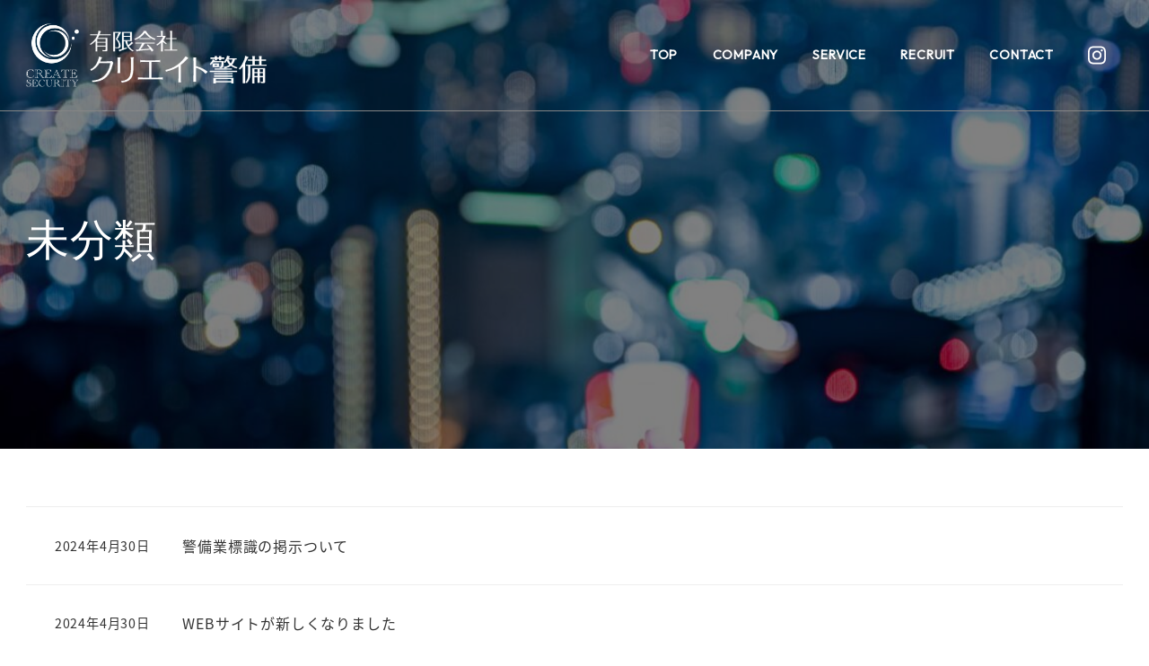

--- FILE ---
content_type: text/html; charset=UTF-8
request_url: https://create50.net/category/uncategorized/
body_size: 16900
content:
<!DOCTYPE html>
<html lang="ja" data-sticky-footer="true" data-scrolled="false">

<head>
			<meta charset="UTF-8">
		<meta name="viewport" content="width=device-width, initial-scale=1, minimum-scale=1, viewport-fit=cover">
		<title>未分類 &#8211; 有限会社クリエイト警備</title>
<meta name='robots' content='max-image-preview:large' />
		<meta property="og:title" content="未分類">
		<meta property="og:type" content="blog">
		<meta property="og:url" content="https://create50.net/category/uncategorized/">
		<meta property="og:image" content="">
		<meta property="og:site_name" content="有限会社クリエイト警備">
		<meta property="og:description" content="">
		<meta property="og:locale" content="ja_JP">
				<link rel='dns-prefetch' href='//fonts.googleapis.com' />
<link rel="alternate" type="application/rss+xml" title="有限会社クリエイト警備 &raquo; フィード" href="https://create50.net/feed/" />
<link rel="alternate" type="application/rss+xml" title="有限会社クリエイト警備 &raquo; コメントフィード" href="https://create50.net/comments/feed/" />
		<link rel="profile" href="http://gmpg.org/xfn/11">
				<link rel="alternate" type="application/rss+xml" title="有限会社クリエイト警備 &raquo; 未分類 カテゴリーのフィード" href="https://create50.net/category/uncategorized/feed/" />
<script type="text/javascript">
/* <![CDATA[ */
window._wpemojiSettings = {"baseUrl":"https:\/\/s.w.org\/images\/core\/emoji\/15.0.3\/72x72\/","ext":".png","svgUrl":"https:\/\/s.w.org\/images\/core\/emoji\/15.0.3\/svg\/","svgExt":".svg","source":{"concatemoji":"https:\/\/create50.net\/wp-includes\/js\/wp-emoji-release.min.js?ver=6.5.2"}};
/*! This file is auto-generated */
!function(i,n){var o,s,e;function c(e){try{var t={supportTests:e,timestamp:(new Date).valueOf()};sessionStorage.setItem(o,JSON.stringify(t))}catch(e){}}function p(e,t,n){e.clearRect(0,0,e.canvas.width,e.canvas.height),e.fillText(t,0,0);var t=new Uint32Array(e.getImageData(0,0,e.canvas.width,e.canvas.height).data),r=(e.clearRect(0,0,e.canvas.width,e.canvas.height),e.fillText(n,0,0),new Uint32Array(e.getImageData(0,0,e.canvas.width,e.canvas.height).data));return t.every(function(e,t){return e===r[t]})}function u(e,t,n){switch(t){case"flag":return n(e,"\ud83c\udff3\ufe0f\u200d\u26a7\ufe0f","\ud83c\udff3\ufe0f\u200b\u26a7\ufe0f")?!1:!n(e,"\ud83c\uddfa\ud83c\uddf3","\ud83c\uddfa\u200b\ud83c\uddf3")&&!n(e,"\ud83c\udff4\udb40\udc67\udb40\udc62\udb40\udc65\udb40\udc6e\udb40\udc67\udb40\udc7f","\ud83c\udff4\u200b\udb40\udc67\u200b\udb40\udc62\u200b\udb40\udc65\u200b\udb40\udc6e\u200b\udb40\udc67\u200b\udb40\udc7f");case"emoji":return!n(e,"\ud83d\udc26\u200d\u2b1b","\ud83d\udc26\u200b\u2b1b")}return!1}function f(e,t,n){var r="undefined"!=typeof WorkerGlobalScope&&self instanceof WorkerGlobalScope?new OffscreenCanvas(300,150):i.createElement("canvas"),a=r.getContext("2d",{willReadFrequently:!0}),o=(a.textBaseline="top",a.font="600 32px Arial",{});return e.forEach(function(e){o[e]=t(a,e,n)}),o}function t(e){var t=i.createElement("script");t.src=e,t.defer=!0,i.head.appendChild(t)}"undefined"!=typeof Promise&&(o="wpEmojiSettingsSupports",s=["flag","emoji"],n.supports={everything:!0,everythingExceptFlag:!0},e=new Promise(function(e){i.addEventListener("DOMContentLoaded",e,{once:!0})}),new Promise(function(t){var n=function(){try{var e=JSON.parse(sessionStorage.getItem(o));if("object"==typeof e&&"number"==typeof e.timestamp&&(new Date).valueOf()<e.timestamp+604800&&"object"==typeof e.supportTests)return e.supportTests}catch(e){}return null}();if(!n){if("undefined"!=typeof Worker&&"undefined"!=typeof OffscreenCanvas&&"undefined"!=typeof URL&&URL.createObjectURL&&"undefined"!=typeof Blob)try{var e="postMessage("+f.toString()+"("+[JSON.stringify(s),u.toString(),p.toString()].join(",")+"));",r=new Blob([e],{type:"text/javascript"}),a=new Worker(URL.createObjectURL(r),{name:"wpTestEmojiSupports"});return void(a.onmessage=function(e){c(n=e.data),a.terminate(),t(n)})}catch(e){}c(n=f(s,u,p))}t(n)}).then(function(e){for(var t in e)n.supports[t]=e[t],n.supports.everything=n.supports.everything&&n.supports[t],"flag"!==t&&(n.supports.everythingExceptFlag=n.supports.everythingExceptFlag&&n.supports[t]);n.supports.everythingExceptFlag=n.supports.everythingExceptFlag&&!n.supports.flag,n.DOMReady=!1,n.readyCallback=function(){n.DOMReady=!0}}).then(function(){return e}).then(function(){var e;n.supports.everything||(n.readyCallback(),(e=n.source||{}).concatemoji?t(e.concatemoji):e.wpemoji&&e.twemoji&&(t(e.twemoji),t(e.wpemoji)))}))}((window,document),window._wpemojiSettings);
/* ]]> */
</script>
<link rel='stylesheet' id='sbi_styles-css' href='https://create50.net/wp-content/plugins/instagram-feed/css/sbi-styles.min.css?ver=6.3.1' type='text/css' media='all' />
<link rel='stylesheet' id='slick-carousel-css' href='https://create50.net/wp-content/themes/snow-monkey/vendor/inc2734/wp-awesome-widgets/src/assets/packages/slick-carousel/slick/slick.css?ver=1714442597' type='text/css' media='all' />
<link rel='stylesheet' id='slick-carousel-theme-css' href='https://create50.net/wp-content/themes/snow-monkey/vendor/inc2734/wp-awesome-widgets/src/assets/packages/slick-carousel/slick/slick-theme.css?ver=1714442597' type='text/css' media='all' />
<link rel='stylesheet' id='wp-awesome-widgets-css' href='https://create50.net/wp-content/themes/snow-monkey/vendor/inc2734/wp-awesome-widgets/src/assets/css/app.css?ver=1714442597' type='text/css' media='all' />
<link rel='stylesheet' id='wp-like-me-box-css' href='https://create50.net/wp-content/themes/snow-monkey/vendor/inc2734/wp-like-me-box/src/assets/css/wp-like-me-box.css?ver=1714442597' type='text/css' media='all' />
<link rel='stylesheet' id='wp-pure-css-gallery-css' href='https://create50.net/wp-content/themes/snow-monkey/vendor/inc2734/wp-pure-css-gallery/src/assets/css/wp-pure-css-gallery.css?ver=1714442598' type='text/css' media='all' />
<style id='wp-emoji-styles-inline-css' type='text/css'>

	img.wp-smiley, img.emoji {
		display: inline !important;
		border: none !important;
		box-shadow: none !important;
		height: 1em !important;
		width: 1em !important;
		margin: 0 0.07em !important;
		vertical-align: -0.1em !important;
		background: none !important;
		padding: 0 !important;
	}
</style>
<link rel='stylesheet' id='wp-block-library-css' href='https://create50.net/wp-includes/css/dist/block-library/style.min.css?ver=6.5.2' type='text/css' media='all' />
<link rel='stylesheet' id='wp-oembed-blog-card-css' href='https://create50.net/wp-content/themes/snow-monkey/vendor/inc2734/wp-oembed-blog-card/src/assets/css/app.css?ver=1714442598' type='text/css' media='all' />
<link rel='stylesheet' id='arkhe-blocks-front-css' href='https://create50.net/wp-content/plugins/arkhe-blocks/dist/css/front.css?ver=2.22.1' type='text/css' media='all' />
<style id='arkhe-blocks-front-inline-css' type='text/css'>
body{--arkb-marker-color:#ffdc40;--arkb-marker-start:1em;--arkb-marker-style:linear-gradient(transparent var(--arkb-marker-start), var(--arkb-marker-color) 0)}
</style>
<link rel='stylesheet' id='arkhe-blocks-accordion-style-css' href='https://create50.net/wp-content/plugins/arkhe-blocks/dist/gutenberg/blocks/accordion/index.css?ver=2.22.1' type='text/css' media='all' />
<link rel='stylesheet' id='arkhe-blocks-blog-card-style-css' href='https://create50.net/wp-content/plugins/arkhe-blocks/dist/gutenberg/blocks/blog-card/index.css?ver=2.22.1' type='text/css' media='all' />
<link rel='stylesheet' id='arkhe-blocks-button-style-css' href='https://create50.net/wp-content/plugins/arkhe-blocks/dist/gutenberg/blocks/button/index.css?ver=2.22.1' type='text/css' media='all' />
<link rel='stylesheet' id='arkhe-blocks-columns-style-css' href='https://create50.net/wp-content/plugins/arkhe-blocks/dist/gutenberg/blocks/columns/index.css?ver=2.22.1' type='text/css' media='all' />
<link rel='stylesheet' id='arkhe-blocks-container-style-css' href='https://create50.net/wp-content/plugins/arkhe-blocks/dist/gutenberg/blocks/container/index.css?ver=2.22.1' type='text/css' media='all' />
<link rel='stylesheet' id='arkhe-blocks-faq-style-css' href='https://create50.net/wp-content/plugins/arkhe-blocks/dist/gutenberg/blocks/faq/index.css?ver=2.22.1' type='text/css' media='all' />
<link rel='stylesheet' id='arkhe-blocks-dl-style-css' href='https://create50.net/wp-content/plugins/arkhe-blocks/dist/gutenberg/blocks/dl/index.css?ver=2.22.1' type='text/css' media='all' />
<link rel='stylesheet' id='arkhe-blocks-icon-style-css' href='https://create50.net/wp-content/plugins/arkhe-blocks/dist/gutenberg/blocks/icon/index.css?ver=2.22.1' type='text/css' media='all' />
<link rel='stylesheet' id='arkhe-blocks-notice-style-css' href='https://create50.net/wp-content/plugins/arkhe-blocks/dist/gutenberg/blocks/notice/index.css?ver=2.22.1' type='text/css' media='all' />
<link rel='stylesheet' id='arkhe-blocks-section-style-css' href='https://create50.net/wp-content/plugins/arkhe-blocks/dist/gutenberg/blocks/section/index.css?ver=2.22.1' type='text/css' media='all' />
<link rel='stylesheet' id='arkhe-blocks-section-heading-style-css' href='https://create50.net/wp-content/plugins/arkhe-blocks/dist/gutenberg/blocks/section-heading/index.css?ver=2.22.1' type='text/css' media='all' />
<link rel='stylesheet' id='arkhe-blocks-step-style-css' href='https://create50.net/wp-content/plugins/arkhe-blocks/dist/gutenberg/blocks/step/index.css?ver=2.22.1' type='text/css' media='all' />
<link rel='stylesheet' id='arkhe-blocks-tab-style-css' href='https://create50.net/wp-content/plugins/arkhe-blocks/dist/gutenberg/blocks/tab/index.css?ver=2.22.1' type='text/css' media='all' />
<link rel='stylesheet' id='arkhe-blocks-timeline-style-css' href='https://create50.net/wp-content/plugins/arkhe-blocks/dist/gutenberg/blocks/timeline/index.css?ver=2.22.1' type='text/css' media='all' />
<link rel='stylesheet' id='arkhe-blocks-toc-style-css' href='https://create50.net/wp-content/plugins/arkhe-blocks/dist/gutenberg/blocks/toc/index.css?ver=2.22.1' type='text/css' media='all' />
<link rel='stylesheet' id='snow-monkey-blocks-accordion-style-css' href='https://create50.net/wp-content/plugins/snow-monkey-blocks/dist/blocks/accordion/style.css?ver=6.5.2' type='text/css' media='all' />
<link rel='stylesheet' id='snow-monkey-blocks-alert-style-css' href='https://create50.net/wp-content/plugins/snow-monkey-blocks/dist/blocks/alert/style.css?ver=6.5.2' type='text/css' media='all' />
<link rel='stylesheet' id='snow-monkey-blocks-balloon-style-css' href='https://create50.net/wp-content/plugins/snow-monkey-blocks/dist/blocks/balloon/style.css?ver=6.5.2' type='text/css' media='all' />
<style id='snow-monkey-blocks-box-style-inline-css' type='text/css'>
.smb-box{--smb-box--background-color:#0000;--smb-box--background-image:initial;--smb-box--background-opacity:1;--smb-box--border-color:var(--_lighter-color-gray);--smb-box--border-style:solid;--smb-box--border-width:0px;--smb-box--border-radius:var(--_global--border-radius);--smb-box--box-shadow:initial;--smb-box--color:inherit;--smb-box--padding:var(--_padding1);border-radius:var(--smb-box--border-radius);border-width:0;box-shadow:var(--smb-box--box-shadow);color:var(--smb-box--color);overflow:visible;padding:var(--smb-box--padding);position:relative}.smb-box--p-s{--smb-box--padding:var(--_padding-1)}.smb-box--p-l{--smb-box--padding:var(--_padding2)}.smb-box__background{background-color:var(--smb-box--background-color);background-image:var(--smb-box--background-image);border:var(--smb-box--border-width) var(--smb-box--border-style) var(--smb-box--border-color);border-radius:var(--smb-box--border-radius);bottom:0;display:block;left:0;opacity:var(--smb-box--background-opacity);position:absolute;right:0;top:0}.smb-box__body{position:relative}:where(.smb-box__body.is-layout-constrained>*){--wp--style--global--content-size:100%;--wp--style--global--wide-size:100%}
</style>
<link rel='stylesheet' id='snow-monkey-blocks-btn-style-css' href='https://create50.net/wp-content/plugins/snow-monkey-blocks/dist/blocks/btn/style.css?ver=6.5.2' type='text/css' media='all' />
<link rel='stylesheet' id='snow-monkey-blocks-btn-box-style-css' href='https://create50.net/wp-content/plugins/snow-monkey-blocks/dist/blocks/btn-box/style.css?ver=1714442387' type='text/css' media='all' />
<style id='snow-monkey-blocks-buttons-style-inline-css' type='text/css'>
.smb-buttons{--smb-buttons--gap:var(--_margin1);display:flex;flex-wrap:wrap;gap:var(--smb-buttons--gap)}.smb-buttons.has-text-align-left,.smb-buttons.is-content-justification-left{justify-content:flex-start}.smb-buttons.has-text-align-center,.smb-buttons.is-content-justification-center{justify-content:center}.smb-buttons.has-text-align-right,.smb-buttons.is-content-justification-right{justify-content:flex-end}.smb-buttons.is-content-justification-space-between{justify-content:space-between}.smb-buttons>.smb-btn-wrapper{flex:0 1 auto;margin:0}.smb-buttons>.smb-btn-wrapper--full{flex:1 1 auto}@media not all and (min-width:640px){.smb-buttons>.smb-btn-wrapper--more-wider{flex:1 1 auto}}
</style>
<link rel='stylesheet' id='snow-monkey-blocks-categories-list-style-css' href='https://create50.net/wp-content/plugins/snow-monkey-blocks/dist/blocks/categories-list/style.css?ver=6.5.2' type='text/css' media='all' />
<style id='snow-monkey-blocks-container-style-inline-css' type='text/css'>
.smb-container__body{margin-left:auto;margin-right:auto;max-width:100%}.smb-container--no-gutters{padding-left:0!important;padding-right:0!important}:where(.smb-container__body.is-layout-constrained>*){--wp--style--global--content-size:100%;--wp--style--global--wide-size:100%}
</style>
<style id='snow-monkey-blocks-countdown-style-inline-css' type='text/css'>
.smb-countdown{--smb-countdown--gap:var(--_margin-2);--smb-countdown--numeric-color:currentColor;--smb-countdown--clock-color:currentColor}.smb-countdown__list{align-items:center;align-self:center;display:flex;flex-direction:row;flex-wrap:wrap;list-style-type:none;margin-left:0;padding-left:0}.smb-countdown__list-item{margin:0 var(--smb-countdown--gap);text-align:center}.smb-countdown__list-item:first-child{margin-left:0}.smb-countdown__list-item:last-child{margin-right:0}.smb-countdown__list-item__numeric{color:var(--smb-countdown--numeric-color);display:block;--_font-size-level:3;font-size:var(--_fluid-font-size);font-weight:700;line-height:var(--_line-height)}.smb-countdown__list-item__clock{color:var(--smb-countdown--clock-color);display:block;--_font-size-level:-1;font-size:var(--_font-size);line-height:var(--_line-height)}.smb-countdown .align-center{justify-content:center}.smb-countdown .align-left{justify-content:flex-start}.smb-countdown .align-right{justify-content:flex-end}.is-style-inline .smb-countdown__list-item__clock,.is-style-inline .smb-countdown__list-item__numeric{display:inline}
</style>
<style id='snow-monkey-blocks-directory-structure-style-inline-css' type='text/css'>
.smb-directory-structure{--smb-directory-structure--background-color:var(--_lightest-color-gray);--smb-directory-structure--padding:var(--_padding1);--smb-directory-structure--gap:var(--_margin-2);--smb-directory-structure--icon-color:currentColor;background-color:var(--smb-directory-structure--background-color);overflow-x:auto;overflow-y:hidden;padding:var(--smb-directory-structure--padding)}.smb-directory-structure>*+*{margin-top:var(--smb-directory-structure--gap)}.smb-directory-structure__item{--smb-directory-structure--icon-color:currentColor}.smb-directory-structure__item p{align-items:flex-start;display:flex;flex-wrap:nowrap}.smb-directory-structure .fa-fw{color:var(--smb-directory-structure--icon-color);width:auto}.smb-directory-structure__item__name{margin-left:.5em;white-space:nowrap}.smb-directory-structure__item__list{margin-left:1.5em}.smb-directory-structure__item__list>*{margin-top:var(--smb-directory-structure--gap)}
</style>
<style id='snow-monkey-blocks-evaluation-star-style-inline-css' type='text/css'>
.smb-evaluation-star{--smb-evaluation-star--gap:var(--_margin-2);--smb-evaluation-star--icon-color:#f9bb2d;--smb-evaluation-star--numeric-color:currentColor;align-items:center;display:flex;gap:var(--smb-evaluation-star--gap)}.smb-evaluation-star--title-right .smb-evaluation-star__title{order:1}.smb-evaluation-star__body{display:inline-flex;gap:var(--smb-evaluation-star--gap)}.smb-evaluation-star__numeric{color:var(--smb-evaluation-star--numeric-color);font-weight:700}.smb-evaluation-star__numeric--right{order:1}.smb-evaluation-star__icon{color:var(--smb-evaluation-star--icon-color);display:inline-block}
</style>
<style id='snow-monkey-blocks-faq-style-inline-css' type='text/css'>
.smb-faq{--smb-faq--border-color:var(--_lighter-color-gray);--smb-faq--label-color:initial;--smb-faq--item-gap:var(--_margin1);--smb-faq--item-question-label-color:currentColor;--smb-faq--item-answer-label-color:currentColor;border-top:1px solid var(--smb-faq--border-color)}.smb-faq__item{border-bottom:1px solid var(--smb-faq--border-color);padding:var(--_padding1) 0}.smb-faq__item__answer,.smb-faq__item__question{display:flex;flex-direction:row;flex-wrap:nowrap}.smb-faq__item__answer__label,.smb-faq__item__question__label{flex:0 0 0%;margin-right:var(--smb-faq--item-gap);--_font-size-level:3;font-size:var(--_fluid-font-size);font-weight:400;line-height:var(--_line-height);line-height:1.05;min-width:.8em}.smb-faq__item__answer__body,.smb-faq__item__question__body{flex:1 1 auto}.smb-faq__item__question{font-weight:700;margin:0 0 var(--smb-faq--item-gap)}.smb-faq__item__question__label{color:var(--smb-faq--item-question-label-color)}.smb-faq__item__answer__label{color:var(--smb-faq--item-answer-label-color)}:where(.smb-faq__item__answer__body.is-layout-constrained>*){--wp--style--global--content-size:100%;--wp--style--global--wide-size:100%}
</style>
<style id='snow-monkey-blocks-flex-style-inline-css' type='text/css'>
.smb-flex{--smb-flex--box-shadow:none;box-shadow:var(--smb-flex--box-shadow);flex-direction:column}.smb-flex.is-horizontal{flex-direction:row}.smb-flex.is-vertical{flex-direction:column}.smb-flex>*{--smb--flex-grow:0;--smb--flex-shrink:1;--smb--flex-basis:auto;flex-basis:var(--smb--flex-basis);flex-grow:var(--smb--flex-grow);flex-shrink:var(--smb--flex-shrink);min-width:0}.smb-flex.is-layout-flex{gap:0}
</style>
<style id='snow-monkey-blocks-grid-style-inline-css' type='text/css'>
.smb-grid{--smb-grid--gap:0px;--smb-grid--column-auto-repeat:auto-fit;--smb-grid--columns:1;--smb-grid--column-min-width:250px;--smb-grid--grid-template-columns:none;--smb-grid--rows:1;--smb-grid--grid-template-rows:none;display:grid;gap:var(--smb-grid--gap)}.smb-grid>*{--smb--justify-self:stretch;--smb--align-self:stretch;--smb--grid-column:auto;--smb--grid-row:auto;align-self:var(--smb--align-self);grid-column:var(--smb--grid-column);grid-row:var(--smb--grid-row);justify-self:var(--smb--justify-self);margin-bottom:0;margin-top:0;min-width:0}.smb-grid--columns\:columns{grid-template-columns:repeat(var(--smb-grid--columns),1fr)}.smb-grid--columns\:min{grid-template-columns:repeat(var(--smb-grid--column-auto-repeat),minmax(min(var(--smb-grid--column-min-width),100%),1fr))}.smb-grid--columns\:free{grid-template-columns:var(--smb-grid--grid-template-columns)}.smb-grid--rows\:rows{grid-template-rows:repeat(var(--smb-grid--rows),1fr)}.smb-grid--rows\:free{grid-template-rows:var(--smb-grid--grid-template-rows)}
</style>
<link rel='stylesheet' id='snow-monkey-blocks-hero-header-style-css' href='https://create50.net/wp-content/plugins/snow-monkey-blocks/dist/blocks/hero-header/style.css?ver=6.5.2' type='text/css' media='all' />
<link rel='stylesheet' id='snow-monkey-blocks-information-style-css' href='https://create50.net/wp-content/plugins/snow-monkey-blocks/dist/blocks/information/style.css?ver=6.5.2' type='text/css' media='all' />
<link rel='stylesheet' id='snow-monkey-blocks-items-style-css' href='https://create50.net/wp-content/plugins/snow-monkey-blocks/dist/blocks/items/style.css?ver=1714442388' type='text/css' media='all' />
<style id='snow-monkey-blocks-list-style-inline-css' type='text/css'>
.smb-list{--smb-list--gap:var(--_margin-2)}.smb-list ul{list-style:none!important}.smb-list ul *>li:first-child,.smb-list ul li+li{margin-top:var(--smb-list--gap)}.smb-list ul>li{position:relative}.smb-list ul>li .smb-list__icon{left:-1.5em;position:absolute}
</style>
<link rel='stylesheet' id='snow-monkey-blocks-media-text-style-css' href='https://create50.net/wp-content/plugins/snow-monkey-blocks/dist/blocks/media-text/style.css?ver=6.5.2' type='text/css' media='all' />
<link rel='stylesheet' id='snow-monkey-blocks-panels-style-css' href='https://create50.net/wp-content/plugins/snow-monkey-blocks/dist/blocks/panels/style.css?ver=6.5.2' type='text/css' media='all' />
<style id='snow-monkey-blocks-price-menu-style-inline-css' type='text/css'>
.smb-price-menu{--smb-price-menu--border-color:var(--_lighter-color-gray);--smb-price-menu--item-padding:var(--_padding-1);border-top:1px solid var(--smb-price-menu--border-color)}.smb-price-menu>.smb-price-menu__item{margin-bottom:0;margin-top:0}.smb-price-menu__item{border-bottom:1px solid var(--smb-price-menu--border-color);padding:var(--smb-price-menu--item-padding) 0}@media (min-width:640px){.smb-price-menu__item{align-items:center;display:flex;flex-direction:row;flex-wrap:nowrap;justify-content:space-between}.smb-price-menu__item>*{flex:0 0 auto}}
</style>
<link rel='stylesheet' id='snow-monkey-blocks-pricing-table-style-css' href='https://create50.net/wp-content/plugins/snow-monkey-blocks/dist/blocks/pricing-table/style.css?ver=1714442388' type='text/css' media='all' />
<style id='snow-monkey-blocks-rating-box-style-inline-css' type='text/css'>
.smb-rating-box{--smb-rating-box--gap:var(--_margin-1);--smb-rating-box--bar-border-radius:var(--_global--border-radius);--smb-rating-box--bar-background-color:var(--_lighter-color-gray);--smb-rating-box--rating-background-color:#f9bb2d}.smb-rating-box__body>*+*{margin-top:var(--smb-rating-box--gap)}.smb-rating-box__item__title{margin-bottom:var(--_margin-2)}.smb-rating-box__item__evaluation__bar,.smb-rating-box__item__evaluation__rating{border-radius:var(--smb-rating-box--bar-border-radius);height:1rem}.smb-rating-box__item__evaluation__bar{background-color:var(--smb-rating-box--bar-background-color);position:relative}.smb-rating-box__item__evaluation__rating{background-color:var(--smb-rating-box--rating-background-color);left:0;position:absolute;top:0}.smb-rating-box__item__evaluation__numeric{position:absolute;right:0;top:-2rem;--_font-size-level:-2;font-size:var(--_font-size);line-height:var(--_line-height)}
</style>
<style id='snow-monkey-blocks-read-more-box-style-inline-css' type='text/css'>
.smb-read-more-box{--smb-read-more-box--content-height:100px;--smb-read-more-box--mask-color:var(--_global--background-color,#fff)}.smb-read-more-box__content{--_transition-duration:var(--_global--transition-duration);--_transition-function-timing:var(--_global--transition-function-timing);--_transition-delay:var(--_global--transition-delay);overflow:hidden;position:relative;transition:height var(--_transition-duration) var(--_transition-function-timing) var(--_transition-delay)}.smb-read-more-box__content[aria-hidden=true]{height:var(--smb-read-more-box--content-height)}.smb-read-more-box__action{display:flex;flex-wrap:wrap;margin-top:var(--_padding-1)}.smb-read-more-box__action.is-content-justification-left{justify-content:start}.smb-read-more-box__action.is-content-justification-center{justify-content:center}.smb-read-more-box__action.is-content-justification-right{justify-content:end}.smb-read-more-box__btn-wrapper.smb-btn-wrapper--full{flex-grow:1}.smb-read-more-box__button{cursor:pointer}.smb-read-more-box--has-mask .smb-read-more-box__content[aria-hidden=true]:after{background:linear-gradient(to bottom,#0000 0,var(--smb-read-more-box--mask-color) 100%);bottom:0;content:"";display:block;height:50px;left:0;position:absolute;right:0}.smb-read-more-box.is-style-ghost .smb-read-more-box__button{--smb-btn--color:var(--smb-btn--style--ghost--color);background-color:initial;border:1px solid var(--smb-btn--style--ghost--border-color)}.smb-read-more-box.is-style-text .smb-read-more-box__button{--smb-btn--background-color:#0000;--smb-btn--color:var(--smb-btn--style--text--color);--smb-btn--padding:0px;border:none}:where(.smb-read-more-box__content.is-layout-constrained>*){--wp--style--global--content-size:100%;--wp--style--global--wide-size:100%}
</style>
<link rel='stylesheet' id='snow-monkey-blocks-section-style-css' href='https://create50.net/wp-content/plugins/snow-monkey-blocks/dist/blocks/section/style.css?ver=6.5.2' type='text/css' media='all' />
<link rel='stylesheet' id='snow-monkey-blocks-section-break-the-grid-style-css' href='https://create50.net/wp-content/plugins/snow-monkey-blocks/dist/blocks/section-break-the-grid/style.css?ver=1714442388' type='text/css' media='all' />
<link rel='stylesheet' id='snow-monkey-blocks-section-side-heading-style-css' href='https://create50.net/wp-content/plugins/snow-monkey-blocks/dist/blocks/section-side-heading/style.css?ver=1714442388' type='text/css' media='all' />
<link rel='stylesheet' id='snow-monkey-blocks-section-with-bgimage-style-css' href='https://create50.net/wp-content/plugins/snow-monkey-blocks/dist/blocks/section-with-bgimage/style.css?ver=1714442388' type='text/css' media='all' />
<link rel='stylesheet' id='snow-monkey-blocks-section-with-bgvideo-style-css' href='https://create50.net/wp-content/plugins/snow-monkey-blocks/dist/blocks/section-with-bgvideo/style.css?ver=1714442388' type='text/css' media='all' />
<link rel='stylesheet' id='snow-monkey-blocks-slider-style-css' href='https://create50.net/wp-content/plugins/snow-monkey-blocks/dist/blocks/slider/style.css?ver=1714442388' type='text/css' media='all' />
<link rel='stylesheet' id='spider-css' href='https://create50.net/wp-content/plugins/snow-monkey-blocks/dist/packages/spider/dist/css/spider.css?ver=1714442388' type='text/css' media='all' />
<link rel='stylesheet' id='snow-monkey-blocks-spider-slider-style-css' href='https://create50.net/wp-content/plugins/snow-monkey-blocks/dist/blocks/spider-slider/style.css?ver=1714442388' type='text/css' media='all' />
<link rel='stylesheet' id='snow-monkey-blocks-spider-contents-slider-style-css' href='https://create50.net/wp-content/plugins/snow-monkey-blocks/dist/blocks/spider-contents-slider/style.css?ver=1714442388' type='text/css' media='all' />
<link rel='stylesheet' id='snow-monkey-blocks-spider-pickup-slider-style-css' href='https://create50.net/wp-content/plugins/snow-monkey-blocks/dist/blocks/spider-pickup-slider/style.css?ver=1714442388' type='text/css' media='all' />
<link rel='stylesheet' id='snow-monkey-blocks-step-style-css' href='https://create50.net/wp-content/plugins/snow-monkey-blocks/dist/blocks/step/style.css?ver=6.5.2' type='text/css' media='all' />
<link rel='stylesheet' id='snow-monkey-blocks-tabs-style-css' href='https://create50.net/wp-content/plugins/snow-monkey-blocks/dist/blocks/tabs/style.css?ver=6.5.2' type='text/css' media='all' />
<style id='snow-monkey-blocks-taxonomy-terms-style-inline-css' type='text/css'>
.smb-taxonomy-terms.is-style-tag .smb-taxonomy-terms__list{list-style:none;margin-left:0;padding-left:0}.smb-taxonomy-terms.is-style-tag .smb-taxonomy-terms__item{display:inline-block;margin:4px 4px 4px 0}.smb-taxonomy-terms.is-style-slash .smb-taxonomy-terms__list{display:flex;flex-wrap:wrap;list-style:none;margin-left:0;padding-left:0}.smb-taxonomy-terms.is-style-slash .smb-taxonomy-terms__item{display:inline-block}.smb-taxonomy-terms.is-style-slash .smb-taxonomy-terms__item:not(:last-child):after{content:"/";display:inline-block;margin:0 .5em}
</style>
<style id='snow-monkey-blocks-testimonial-style-inline-css' type='text/css'>
.smb-testimonial__item{display:flex;flex-direction:row;flex-wrap:nowrap;justify-content:center}.smb-testimonial__item__figure{border-radius:100%;flex:0 0 auto;height:48px;margin-right:var(--_margin-1);margin-top:calc(var(--_half-leading)*1rem);overflow:hidden;width:48px}.smb-testimonial__item__figure img{height:100%;object-fit:cover;object-position:50% 50%;width:100%}.smb-testimonial__item__body{flex:1 1 auto;max-width:100%}.smb-testimonial__item__name{--_font-size-level:-2;font-size:var(--_font-size);line-height:var(--_line-height)}.smb-testimonial__item__name a{color:inherit}.smb-testimonial__item__lede{--_font-size-level:-2;font-size:var(--_font-size);line-height:var(--_line-height)}.smb-testimonial__item__lede a{color:inherit}.smb-testimonial__item__content{margin-bottom:var(--_margin-1);--_font-size-level:-1;font-size:var(--_font-size);line-height:var(--_line-height)}.smb-testimonial__item__content:after{background-color:currentColor;content:"";display:block;height:1px;margin-top:var(--_margin-1);width:2rem}
</style>
<link rel='stylesheet' id='snow-monkey-blocks-thumbnail-gallery-style-css' href='https://create50.net/wp-content/plugins/snow-monkey-blocks/dist/blocks/thumbnail-gallery/style.css?ver=1714442388' type='text/css' media='all' />
<link rel='stylesheet' id='snow-monkey-forms-control-checkboxes-style-css' href='https://create50.net/wp-content/plugins/snow-monkey-forms/dist/blocks/checkboxes/style.css?ver=6.0.5' type='text/css' media='all' />
<style id='snow-monkey-forms-control-email-style-inline-css' type='text/css'>
.smf-form .smf-item .smf-text-control__control{--_border-radius:var(--_global--border-radius);border:1px solid var(--_form-control-border-color);border-radius:var(--_border-radius);outline:0;--_transition-duration:var(--_global--transition-duration);--_transition-function-timing:var(--_global--transition-function-timing);--_transition-delay:var(--_global--transition-delay);background-color:var(--_color-white);box-shadow:inset 0 1px 1px rgba(0,0,0,.035);max-width:100%;padding:var(--_padding-2);transition:border var(--_transition-duration) var(--_transition-function-timing) var(--_transition-delay)}.smf-form .smf-item .smf-text-control__control:hover{border-color:var(--_form-control-border-color-hover)}.smf-form .smf-item .smf-text-control__control:active,.smf-form .smf-item .smf-text-control__control:focus,.smf-form .smf-item .smf-text-control__control:focus-within,.smf-form .smf-item .smf-text-control__control[aria-selected=true]{border-color:var(--_form-control-border-color-focus)}.smf-form .smf-item .smf-text-control__control>input,.smf-form .smf-item .smf-text-control__control>textarea{border:none;outline:none}.smf-form .smf-item .smf-text-control__control:disabled{background-color:var(--_lightest-color-gray)}textarea.smf-form .smf-item .smf-text-control__control{height:auto;width:100%}.smf-text-control{line-height:1}
</style>
<link rel='stylesheet' id='snow-monkey-forms-control-file-style-css' href='https://create50.net/wp-content/plugins/snow-monkey-forms/dist/blocks/file/style.css?ver=6.5.2' type='text/css' media='all' />
<style id='snow-monkey-forms-item-style-inline-css' type='text/css'>
.smf-item label{cursor:pointer}.smf-item__description{color:var(--_dark-color-gray);margin-top:var(--_margin-2);--_font-size-level:-1;font-size:var(--_font-size);line-height:var(--_line-height)}
</style>
<link rel='stylesheet' id='snow-monkey-forms-control-radio-buttons-style-css' href='https://create50.net/wp-content/plugins/snow-monkey-forms/dist/blocks/radio-buttons/style.css?ver=6.0.5' type='text/css' media='all' />
<link rel='stylesheet' id='snow-monkey-forms-control-select-style-css' href='https://create50.net/wp-content/plugins/snow-monkey-forms/dist/blocks/select/style.css?ver=6.0.5' type='text/css' media='all' />
<style id='snow-monkey-forms-control-tel-style-inline-css' type='text/css'>
.smf-form .smf-item .smf-text-control__control{--_border-radius:var(--_global--border-radius);border:1px solid var(--_form-control-border-color);border-radius:var(--_border-radius);outline:0;--_transition-duration:var(--_global--transition-duration);--_transition-function-timing:var(--_global--transition-function-timing);--_transition-delay:var(--_global--transition-delay);background-color:var(--_color-white);box-shadow:inset 0 1px 1px rgba(0,0,0,.035);max-width:100%;padding:var(--_padding-2);transition:border var(--_transition-duration) var(--_transition-function-timing) var(--_transition-delay)}.smf-form .smf-item .smf-text-control__control:hover{border-color:var(--_form-control-border-color-hover)}.smf-form .smf-item .smf-text-control__control:active,.smf-form .smf-item .smf-text-control__control:focus,.smf-form .smf-item .smf-text-control__control:focus-within,.smf-form .smf-item .smf-text-control__control[aria-selected=true]{border-color:var(--_form-control-border-color-focus)}.smf-form .smf-item .smf-text-control__control>input,.smf-form .smf-item .smf-text-control__control>textarea{border:none;outline:none}.smf-form .smf-item .smf-text-control__control:disabled{background-color:var(--_lightest-color-gray)}textarea.smf-form .smf-item .smf-text-control__control{height:auto;width:100%}.smf-text-control{line-height:1}
</style>
<style id='snow-monkey-forms-control-text-style-inline-css' type='text/css'>
.smf-form .smf-item .smf-text-control__control{--_border-radius:var(--_global--border-radius);border:1px solid var(--_form-control-border-color);border-radius:var(--_border-radius);outline:0;--_transition-duration:var(--_global--transition-duration);--_transition-function-timing:var(--_global--transition-function-timing);--_transition-delay:var(--_global--transition-delay);background-color:var(--_color-white);box-shadow:inset 0 1px 1px rgba(0,0,0,.035);max-width:100%;padding:var(--_padding-2);transition:border var(--_transition-duration) var(--_transition-function-timing) var(--_transition-delay)}.smf-form .smf-item .smf-text-control__control:hover{border-color:var(--_form-control-border-color-hover)}.smf-form .smf-item .smf-text-control__control:active,.smf-form .smf-item .smf-text-control__control:focus,.smf-form .smf-item .smf-text-control__control:focus-within,.smf-form .smf-item .smf-text-control__control[aria-selected=true]{border-color:var(--_form-control-border-color-focus)}.smf-form .smf-item .smf-text-control__control>input,.smf-form .smf-item .smf-text-control__control>textarea{border:none;outline:none}.smf-form .smf-item .smf-text-control__control:disabled{background-color:var(--_lightest-color-gray)}textarea.smf-form .smf-item .smf-text-control__control{height:auto;width:100%}.smf-text-control{line-height:1}
</style>
<style id='snow-monkey-forms-control-textarea-style-inline-css' type='text/css'>
.smf-form .smf-item .smf-textarea-control__control{--_border-radius:var(--_global--border-radius);border:1px solid var(--_form-control-border-color);border-radius:var(--_border-radius);outline:0;--_transition-duration:var(--_global--transition-duration);--_transition-function-timing:var(--_global--transition-function-timing);--_transition-delay:var(--_global--transition-delay);background-color:var(--_color-white);box-shadow:inset 0 1px 1px rgba(0,0,0,.035);display:block;max-width:100%;padding:var(--_padding-2);transition:border var(--_transition-duration) var(--_transition-function-timing) var(--_transition-delay);width:100%}.smf-form .smf-item .smf-textarea-control__control:hover{border-color:var(--_form-control-border-color-hover)}.smf-form .smf-item .smf-textarea-control__control:active,.smf-form .smf-item .smf-textarea-control__control:focus,.smf-form .smf-item .smf-textarea-control__control:focus-within,.smf-form .smf-item .smf-textarea-control__control[aria-selected=true]{border-color:var(--_form-control-border-color-focus)}.smf-form .smf-item .smf-textarea-control__control>input,.smf-form .smf-item .smf-textarea-control__control>textarea{border:none;outline:none}.smf-form .smf-item .smf-textarea-control__control:disabled{background-color:var(--_lightest-color-gray)}textarea.smf-form .smf-item .smf-textarea-control__control{height:auto;width:100%}
</style>
<style id='snow-monkey-forms-control-url-style-inline-css' type='text/css'>
.smf-form .smf-item .smf-text-control__control{--_border-radius:var(--_global--border-radius);border:1px solid var(--_form-control-border-color);border-radius:var(--_border-radius);outline:0;--_transition-duration:var(--_global--transition-duration);--_transition-function-timing:var(--_global--transition-function-timing);--_transition-delay:var(--_global--transition-delay);background-color:var(--_color-white);box-shadow:inset 0 1px 1px rgba(0,0,0,.035);max-width:100%;padding:var(--_padding-2);transition:border var(--_transition-duration) var(--_transition-function-timing) var(--_transition-delay)}.smf-form .smf-item .smf-text-control__control:hover{border-color:var(--_form-control-border-color-hover)}.smf-form .smf-item .smf-text-control__control:active,.smf-form .smf-item .smf-text-control__control:focus,.smf-form .smf-item .smf-text-control__control:focus-within,.smf-form .smf-item .smf-text-control__control[aria-selected=true]{border-color:var(--_form-control-border-color-focus)}.smf-form .smf-item .smf-text-control__control>input,.smf-form .smf-item .smf-text-control__control>textarea{border:none;outline:none}.smf-form .smf-item .smf-text-control__control:disabled{background-color:var(--_lightest-color-gray)}textarea.smf-form .smf-item .smf-text-control__control{height:auto;width:100%}.smf-text-control{line-height:1}
</style>
<link rel='stylesheet' id='snow-monkey-blocks-css' href='https://create50.net/wp-content/plugins/snow-monkey-blocks/dist/css/blocks.css?ver=1714442388' type='text/css' media='all' />
<link rel='stylesheet' id='snow-monkey-forms-css' href='https://create50.net/wp-content/plugins/snow-monkey-forms/dist/css/app.css?ver=1713770721' type='text/css' media='all' />
<link rel='stylesheet' id='snow-monkey-snow-monkey-forms-app-css' href='https://create50.net/wp-content/themes/snow-monkey/assets/css/dependency/snow-monkey-forms/app.css?ver=1714442597' type='text/css' media='all' />
<link rel='stylesheet' id='snow-monkey-snow-monkey-forms-theme-css' href='https://create50.net/wp-content/themes/snow-monkey/assets/css/dependency/snow-monkey-forms/app-theme.css?ver=1714442597' type='text/css' media='all' />
<link rel='stylesheet' id='snow-monkey-snow-monkey-blocks-app-css' href='https://create50.net/wp-content/themes/snow-monkey/assets/css/dependency/snow-monkey-blocks/app.css?ver=1714442597' type='text/css' media='all' />
<link rel='stylesheet' id='snow-monkey-snow-monkey-blocks-theme-css' href='https://create50.net/wp-content/themes/snow-monkey/assets/css/dependency/snow-monkey-blocks/app-theme.css?ver=1714442597' type='text/css' media='all' />
<style id='global-styles-inline-css' type='text/css'>
body{--wp--preset--color--black: #000000;--wp--preset--color--cyan-bluish-gray: #abb8c3;--wp--preset--color--white: #ffffff;--wp--preset--color--pale-pink: #f78da7;--wp--preset--color--vivid-red: #cf2e2e;--wp--preset--color--luminous-vivid-orange: #ff6900;--wp--preset--color--luminous-vivid-amber: #fcb900;--wp--preset--color--light-green-cyan: #7bdcb5;--wp--preset--color--vivid-green-cyan: #00d084;--wp--preset--color--pale-cyan-blue: #8ed1fc;--wp--preset--color--vivid-cyan-blue: #0693e3;--wp--preset--color--vivid-purple: #9b51e0;--wp--preset--color--sm-accent: var(--accent-color);--wp--preset--color--sm-sub-accent: var(--sub-accent-color);--wp--preset--color--sm-text: var(--_color-text);--wp--preset--color--sm-text-alt: var(--_color-white);--wp--preset--color--sm-lightest-gray: var(--_lightest-color-gray);--wp--preset--color--sm-lighter-gray: var(--_lighter-color-gray);--wp--preset--color--sm-light-gray: var(--_light-color-gray);--wp--preset--color--sm-gray: var(--_color-gray);--wp--preset--color--sm-dark-gray: var(--_dark-color-gray);--wp--preset--color--sm-darker-gray: var(--_darker-color-gray);--wp--preset--color--sm-darkest-gray: var(--_darkest-color-gray);--wp--preset--gradient--vivid-cyan-blue-to-vivid-purple: linear-gradient(135deg,rgba(6,147,227,1) 0%,rgb(155,81,224) 100%);--wp--preset--gradient--light-green-cyan-to-vivid-green-cyan: linear-gradient(135deg,rgb(122,220,180) 0%,rgb(0,208,130) 100%);--wp--preset--gradient--luminous-vivid-amber-to-luminous-vivid-orange: linear-gradient(135deg,rgba(252,185,0,1) 0%,rgba(255,105,0,1) 100%);--wp--preset--gradient--luminous-vivid-orange-to-vivid-red: linear-gradient(135deg,rgba(255,105,0,1) 0%,rgb(207,46,46) 100%);--wp--preset--gradient--very-light-gray-to-cyan-bluish-gray: linear-gradient(135deg,rgb(238,238,238) 0%,rgb(169,184,195) 100%);--wp--preset--gradient--cool-to-warm-spectrum: linear-gradient(135deg,rgb(74,234,220) 0%,rgb(151,120,209) 20%,rgb(207,42,186) 40%,rgb(238,44,130) 60%,rgb(251,105,98) 80%,rgb(254,248,76) 100%);--wp--preset--gradient--blush-light-purple: linear-gradient(135deg,rgb(255,206,236) 0%,rgb(152,150,240) 100%);--wp--preset--gradient--blush-bordeaux: linear-gradient(135deg,rgb(254,205,165) 0%,rgb(254,45,45) 50%,rgb(107,0,62) 100%);--wp--preset--gradient--luminous-dusk: linear-gradient(135deg,rgb(255,203,112) 0%,rgb(199,81,192) 50%,rgb(65,88,208) 100%);--wp--preset--gradient--pale-ocean: linear-gradient(135deg,rgb(255,245,203) 0%,rgb(182,227,212) 50%,rgb(51,167,181) 100%);--wp--preset--gradient--electric-grass: linear-gradient(135deg,rgb(202,248,128) 0%,rgb(113,206,126) 100%);--wp--preset--gradient--midnight: linear-gradient(135deg,rgb(2,3,129) 0%,rgb(40,116,252) 100%);--wp--preset--font-size--small: 13px;--wp--preset--font-size--medium: 20px;--wp--preset--font-size--large: 36px;--wp--preset--font-size--x-large: 42px;--wp--preset--font-size--sm-xs: 0.8rem;--wp--preset--font-size--sm-s: 0.88rem;--wp--preset--font-size--sm-m: 1rem;--wp--preset--font-size--sm-l: 1.14rem;--wp--preset--font-size--sm-xl: 1.33rem;--wp--preset--font-size--sm-2-xl: 1.6rem;--wp--preset--font-size--sm-3-xl: 2rem;--wp--preset--font-size--sm-4-xl: 2.66rem;--wp--preset--font-size--sm-5-xl: 4rem;--wp--preset--font-size--sm-6-xl: 8rem;--wp--preset--spacing--20: var(--_s-2);--wp--preset--spacing--30: var(--_s-1);--wp--preset--spacing--40: var(--_s1);--wp--preset--spacing--50: var(--_s2);--wp--preset--spacing--60: var(--_s3);--wp--preset--spacing--70: var(--_s4);--wp--preset--spacing--80: var(--_s5);--wp--preset--shadow--natural: 6px 6px 9px rgba(0, 0, 0, 0.2);--wp--preset--shadow--deep: 12px 12px 50px rgba(0, 0, 0, 0.4);--wp--preset--shadow--sharp: 6px 6px 0px rgba(0, 0, 0, 0.2);--wp--preset--shadow--outlined: 6px 6px 0px -3px rgba(255, 255, 255, 1), 6px 6px rgba(0, 0, 0, 1);--wp--preset--shadow--crisp: 6px 6px 0px rgba(0, 0, 0, 1);--wp--custom--slim-width: 46rem;--wp--custom--content-max-width: var(--_global--container-max-width);--wp--custom--content-width: var(--wp--custom--content-max-width);--wp--custom--content-wide-width: calc(var(--wp--custom--content-width) + 240px);--wp--custom--has-sidebar-main-basis: var(--wp--custom--slim-width);--wp--custom--has-sidebar-sidebar-basis: 336px;}body { margin: 0;--wp--style--global--content-size: var(--wp--custom--content-width);--wp--style--global--wide-size: var(--wp--custom--content-wide-width); }.wp-site-blocks > .alignleft { float: left; margin-right: 2em; }.wp-site-blocks > .alignright { float: right; margin-left: 2em; }.wp-site-blocks > .aligncenter { justify-content: center; margin-left: auto; margin-right: auto; }:where(.wp-site-blocks) > * { margin-block-start: var(--_margin1); margin-block-end: 0; }:where(.wp-site-blocks) > :first-child:first-child { margin-block-start: 0; }:where(.wp-site-blocks) > :last-child:last-child { margin-block-end: 0; }body { --wp--style--block-gap: var(--_margin1); }:where(body .is-layout-flow)  > :first-child:first-child{margin-block-start: 0;}:where(body .is-layout-flow)  > :last-child:last-child{margin-block-end: 0;}:where(body .is-layout-flow)  > *{margin-block-start: var(--_margin1);margin-block-end: 0;}:where(body .is-layout-constrained)  > :first-child:first-child{margin-block-start: 0;}:where(body .is-layout-constrained)  > :last-child:last-child{margin-block-end: 0;}:where(body .is-layout-constrained)  > *{margin-block-start: var(--_margin1);margin-block-end: 0;}:where(body .is-layout-flex) {gap: var(--_margin1);}:where(body .is-layout-grid) {gap: var(--_margin1);}body .is-layout-flow > .alignleft{float: left;margin-inline-start: 0;margin-inline-end: 2em;}body .is-layout-flow > .alignright{float: right;margin-inline-start: 2em;margin-inline-end: 0;}body .is-layout-flow > .aligncenter{margin-left: auto !important;margin-right: auto !important;}body .is-layout-constrained > .alignleft{float: left;margin-inline-start: 0;margin-inline-end: 2em;}body .is-layout-constrained > .alignright{float: right;margin-inline-start: 2em;margin-inline-end: 0;}body .is-layout-constrained > .aligncenter{margin-left: auto !important;margin-right: auto !important;}body .is-layout-constrained > :where(:not(.alignleft):not(.alignright):not(.alignfull)){max-width: var(--wp--style--global--content-size);margin-left: auto !important;margin-right: auto !important;}body .is-layout-constrained > .alignwide{max-width: var(--wp--style--global--wide-size);}body .is-layout-flex{display: flex;}body .is-layout-flex{flex-wrap: wrap;align-items: center;}body .is-layout-flex > *{margin: 0;}body .is-layout-grid{display: grid;}body .is-layout-grid > *{margin: 0;}body{padding-top: 0px;padding-right: 0px;padding-bottom: 0px;padding-left: 0px;}a:where(:not(.wp-element-button)){color: var(--wp--preset--color--sm-accent);text-decoration: underline;}.wp-element-button, .wp-block-button__link{background-color: var(--wp--preset--color--sm-accent);border-radius: var(--_global--border-radius);border-width: 0;color: var(--wp--preset--color--sm-text-alt);font-family: inherit;font-size: inherit;line-height: inherit;padding-top: calc(var(--_padding-1) * .5);padding-right: var(--_padding-1);padding-bottom: calc(var(--_padding-1) * .5);padding-left: var(--_padding-1);text-decoration: none;}.has-black-color{color: var(--wp--preset--color--black) !important;}.has-cyan-bluish-gray-color{color: var(--wp--preset--color--cyan-bluish-gray) !important;}.has-white-color{color: var(--wp--preset--color--white) !important;}.has-pale-pink-color{color: var(--wp--preset--color--pale-pink) !important;}.has-vivid-red-color{color: var(--wp--preset--color--vivid-red) !important;}.has-luminous-vivid-orange-color{color: var(--wp--preset--color--luminous-vivid-orange) !important;}.has-luminous-vivid-amber-color{color: var(--wp--preset--color--luminous-vivid-amber) !important;}.has-light-green-cyan-color{color: var(--wp--preset--color--light-green-cyan) !important;}.has-vivid-green-cyan-color{color: var(--wp--preset--color--vivid-green-cyan) !important;}.has-pale-cyan-blue-color{color: var(--wp--preset--color--pale-cyan-blue) !important;}.has-vivid-cyan-blue-color{color: var(--wp--preset--color--vivid-cyan-blue) !important;}.has-vivid-purple-color{color: var(--wp--preset--color--vivid-purple) !important;}.has-sm-accent-color{color: var(--wp--preset--color--sm-accent) !important;}.has-sm-sub-accent-color{color: var(--wp--preset--color--sm-sub-accent) !important;}.has-sm-text-color{color: var(--wp--preset--color--sm-text) !important;}.has-sm-text-alt-color{color: var(--wp--preset--color--sm-text-alt) !important;}.has-sm-lightest-gray-color{color: var(--wp--preset--color--sm-lightest-gray) !important;}.has-sm-lighter-gray-color{color: var(--wp--preset--color--sm-lighter-gray) !important;}.has-sm-light-gray-color{color: var(--wp--preset--color--sm-light-gray) !important;}.has-sm-gray-color{color: var(--wp--preset--color--sm-gray) !important;}.has-sm-dark-gray-color{color: var(--wp--preset--color--sm-dark-gray) !important;}.has-sm-darker-gray-color{color: var(--wp--preset--color--sm-darker-gray) !important;}.has-sm-darkest-gray-color{color: var(--wp--preset--color--sm-darkest-gray) !important;}.has-black-background-color{background-color: var(--wp--preset--color--black) !important;}.has-cyan-bluish-gray-background-color{background-color: var(--wp--preset--color--cyan-bluish-gray) !important;}.has-white-background-color{background-color: var(--wp--preset--color--white) !important;}.has-pale-pink-background-color{background-color: var(--wp--preset--color--pale-pink) !important;}.has-vivid-red-background-color{background-color: var(--wp--preset--color--vivid-red) !important;}.has-luminous-vivid-orange-background-color{background-color: var(--wp--preset--color--luminous-vivid-orange) !important;}.has-luminous-vivid-amber-background-color{background-color: var(--wp--preset--color--luminous-vivid-amber) !important;}.has-light-green-cyan-background-color{background-color: var(--wp--preset--color--light-green-cyan) !important;}.has-vivid-green-cyan-background-color{background-color: var(--wp--preset--color--vivid-green-cyan) !important;}.has-pale-cyan-blue-background-color{background-color: var(--wp--preset--color--pale-cyan-blue) !important;}.has-vivid-cyan-blue-background-color{background-color: var(--wp--preset--color--vivid-cyan-blue) !important;}.has-vivid-purple-background-color{background-color: var(--wp--preset--color--vivid-purple) !important;}.has-sm-accent-background-color{background-color: var(--wp--preset--color--sm-accent) !important;}.has-sm-sub-accent-background-color{background-color: var(--wp--preset--color--sm-sub-accent) !important;}.has-sm-text-background-color{background-color: var(--wp--preset--color--sm-text) !important;}.has-sm-text-alt-background-color{background-color: var(--wp--preset--color--sm-text-alt) !important;}.has-sm-lightest-gray-background-color{background-color: var(--wp--preset--color--sm-lightest-gray) !important;}.has-sm-lighter-gray-background-color{background-color: var(--wp--preset--color--sm-lighter-gray) !important;}.has-sm-light-gray-background-color{background-color: var(--wp--preset--color--sm-light-gray) !important;}.has-sm-gray-background-color{background-color: var(--wp--preset--color--sm-gray) !important;}.has-sm-dark-gray-background-color{background-color: var(--wp--preset--color--sm-dark-gray) !important;}.has-sm-darker-gray-background-color{background-color: var(--wp--preset--color--sm-darker-gray) !important;}.has-sm-darkest-gray-background-color{background-color: var(--wp--preset--color--sm-darkest-gray) !important;}.has-black-border-color{border-color: var(--wp--preset--color--black) !important;}.has-cyan-bluish-gray-border-color{border-color: var(--wp--preset--color--cyan-bluish-gray) !important;}.has-white-border-color{border-color: var(--wp--preset--color--white) !important;}.has-pale-pink-border-color{border-color: var(--wp--preset--color--pale-pink) !important;}.has-vivid-red-border-color{border-color: var(--wp--preset--color--vivid-red) !important;}.has-luminous-vivid-orange-border-color{border-color: var(--wp--preset--color--luminous-vivid-orange) !important;}.has-luminous-vivid-amber-border-color{border-color: var(--wp--preset--color--luminous-vivid-amber) !important;}.has-light-green-cyan-border-color{border-color: var(--wp--preset--color--light-green-cyan) !important;}.has-vivid-green-cyan-border-color{border-color: var(--wp--preset--color--vivid-green-cyan) !important;}.has-pale-cyan-blue-border-color{border-color: var(--wp--preset--color--pale-cyan-blue) !important;}.has-vivid-cyan-blue-border-color{border-color: var(--wp--preset--color--vivid-cyan-blue) !important;}.has-vivid-purple-border-color{border-color: var(--wp--preset--color--vivid-purple) !important;}.has-sm-accent-border-color{border-color: var(--wp--preset--color--sm-accent) !important;}.has-sm-sub-accent-border-color{border-color: var(--wp--preset--color--sm-sub-accent) !important;}.has-sm-text-border-color{border-color: var(--wp--preset--color--sm-text) !important;}.has-sm-text-alt-border-color{border-color: var(--wp--preset--color--sm-text-alt) !important;}.has-sm-lightest-gray-border-color{border-color: var(--wp--preset--color--sm-lightest-gray) !important;}.has-sm-lighter-gray-border-color{border-color: var(--wp--preset--color--sm-lighter-gray) !important;}.has-sm-light-gray-border-color{border-color: var(--wp--preset--color--sm-light-gray) !important;}.has-sm-gray-border-color{border-color: var(--wp--preset--color--sm-gray) !important;}.has-sm-dark-gray-border-color{border-color: var(--wp--preset--color--sm-dark-gray) !important;}.has-sm-darker-gray-border-color{border-color: var(--wp--preset--color--sm-darker-gray) !important;}.has-sm-darkest-gray-border-color{border-color: var(--wp--preset--color--sm-darkest-gray) !important;}.has-vivid-cyan-blue-to-vivid-purple-gradient-background{background: var(--wp--preset--gradient--vivid-cyan-blue-to-vivid-purple) !important;}.has-light-green-cyan-to-vivid-green-cyan-gradient-background{background: var(--wp--preset--gradient--light-green-cyan-to-vivid-green-cyan) !important;}.has-luminous-vivid-amber-to-luminous-vivid-orange-gradient-background{background: var(--wp--preset--gradient--luminous-vivid-amber-to-luminous-vivid-orange) !important;}.has-luminous-vivid-orange-to-vivid-red-gradient-background{background: var(--wp--preset--gradient--luminous-vivid-orange-to-vivid-red) !important;}.has-very-light-gray-to-cyan-bluish-gray-gradient-background{background: var(--wp--preset--gradient--very-light-gray-to-cyan-bluish-gray) !important;}.has-cool-to-warm-spectrum-gradient-background{background: var(--wp--preset--gradient--cool-to-warm-spectrum) !important;}.has-blush-light-purple-gradient-background{background: var(--wp--preset--gradient--blush-light-purple) !important;}.has-blush-bordeaux-gradient-background{background: var(--wp--preset--gradient--blush-bordeaux) !important;}.has-luminous-dusk-gradient-background{background: var(--wp--preset--gradient--luminous-dusk) !important;}.has-pale-ocean-gradient-background{background: var(--wp--preset--gradient--pale-ocean) !important;}.has-electric-grass-gradient-background{background: var(--wp--preset--gradient--electric-grass) !important;}.has-midnight-gradient-background{background: var(--wp--preset--gradient--midnight) !important;}.has-small-font-size{font-size: var(--wp--preset--font-size--small) !important;}.has-medium-font-size{font-size: var(--wp--preset--font-size--medium) !important;}.has-large-font-size{font-size: var(--wp--preset--font-size--large) !important;}.has-x-large-font-size{font-size: var(--wp--preset--font-size--x-large) !important;}.has-sm-xs-font-size{font-size: var(--wp--preset--font-size--sm-xs) !important;}.has-sm-s-font-size{font-size: var(--wp--preset--font-size--sm-s) !important;}.has-sm-m-font-size{font-size: var(--wp--preset--font-size--sm-m) !important;}.has-sm-l-font-size{font-size: var(--wp--preset--font-size--sm-l) !important;}.has-sm-xl-font-size{font-size: var(--wp--preset--font-size--sm-xl) !important;}.has-sm-2-xl-font-size{font-size: var(--wp--preset--font-size--sm-2-xl) !important;}.has-sm-3-xl-font-size{font-size: var(--wp--preset--font-size--sm-3-xl) !important;}.has-sm-4-xl-font-size{font-size: var(--wp--preset--font-size--sm-4-xl) !important;}.has-sm-5-xl-font-size{font-size: var(--wp--preset--font-size--sm-5-xl) !important;}.has-sm-6-xl-font-size{font-size: var(--wp--preset--font-size--sm-6-xl) !important;}
.wp-block-navigation a:where(:not(.wp-element-button)){color: inherit;}
.wp-block-pullquote{border-top-color: currentColor;border-top-width: 4px;border-top-style: solid;border-bottom-color: currentColor;border-bottom-width: 4px;border-bottom-style: solid;font-size: 1.5em;font-style: italic;font-weight: bold;line-height: 1.6;padding-top: var(--_padding2);padding-bottom: var(--_padding2);}
.wp-block-code{background-color: var(--wp--preset--color--sm-lightest-gray);border-radius: var(--_global--border-radius);border-color: var(--wp--preset--color--sm-lighter-gray);border-width: 1px;border-style: solid;padding-top: var(--_padding1);padding-right: var(--_padding1);padding-bottom: var(--_padding1);padding-left: var(--_padding1);}
.wp-block-search .wp-element-button,.wp-block-search  .wp-block-button__link{background-color: var(--wp--preset--color--sm-text-alt);border-width: 1px;color: var(--wp--preset--color--sm-text);padding-top: var(--_padding-2);padding-right: var(--_padding-2);padding-bottom: var(--_padding-2);padding-left: var(--_padding-2);}
.wp-block-social-links-is-layout-flow > :first-child:first-child{margin-block-start: 0;}.wp-block-social-links-is-layout-flow > :last-child:last-child{margin-block-end: 0;}.wp-block-social-links-is-layout-flow > *{margin-block-start: var(--_margin-1);margin-block-end: 0;}.wp-block-social-links-is-layout-constrained > :first-child:first-child{margin-block-start: 0;}.wp-block-social-links-is-layout-constrained > :last-child:last-child{margin-block-end: 0;}.wp-block-social-links-is-layout-constrained > *{margin-block-start: var(--_margin-1);margin-block-end: 0;}.wp-block-social-links-is-layout-flex{gap: var(--_margin-1);}.wp-block-social-links-is-layout-grid{gap: var(--_margin-1);}
.wp-block-table > table{border-color: var(--wp--preset--color--sm-lighter-gray);}
</style>
<link rel='stylesheet' id='google-fonts-css' href='https://fonts.googleapis.com/css2?family=Outfit&#038;display=swap&#038;ver=6.5.2' type='text/css' media='all' />
<link rel='stylesheet' id='snow-monkey-blocks-background-parallax-css' href='https://create50.net/wp-content/plugins/snow-monkey-blocks/dist/css/background-parallax.css?ver=1714442388' type='text/css' media='all' />
<link rel='stylesheet' id='snow-monkey-editor-css' href='https://create50.net/wp-content/plugins/snow-monkey-editor/dist/css/app.css?ver=1714442411' type='text/css' media='all' />
<link rel='stylesheet' id='snow-monkey-app-css' href='https://create50.net/wp-content/themes/snow-monkey/assets/css/app/app.css?ver=1714442597' type='text/css' media='all' />
<style id='snow-monkey-app-inline-css' type='text/css'>
@font-face { font-family: "Noto Sans JP"; font-style: normal; font-weight: 400; src: url("https://create50.net/wp-content/themes/snow-monkey/assets/fonts/NotoSansJP-Regular.woff2") format("woff2"); }@font-face { font-family: "Noto Sans JP"; font-style: normal; font-weight: 700; src: url("https://create50.net/wp-content/themes/snow-monkey/assets/fonts/NotoSansJP-Bold.woff2") format("woff2"); }@font-face { font-family: "Noto Serif JP"; font-style: normal; font-weight: 400; src: url("https://create50.net/wp-content/themes/snow-monkey/assets/fonts/NotoSerifJP-Regular.woff2") format("woff2"); }@font-face { font-family: "Noto Serif JP"; font-style: normal; font-weight: 700; src: url("https://create50.net/wp-content/themes/snow-monkey/assets/fonts/NotoSerifJP-Bold.woff2") format("woff2"); }@font-face { font-family: "M PLUS 1p"; font-style: normal; font-weight: 400; src: url("https://create50.net/wp-content/themes/snow-monkey/assets/fonts/MPLUS1p-Regular.woff2") format("woff2"); }@font-face { font-family: "M PLUS 1p"; font-style: normal; font-weight: 700; src: url("https://create50.net/wp-content/themes/snow-monkey/assets/fonts/MPLUS1p-Bold.woff2") format("woff2"); }@font-face { font-family: "M PLUS Rounded 1c"; font-style: normal; font-weight: 400; src: url("https://create50.net/wp-content/themes/snow-monkey/assets/fonts/MPLUSRounded1c-Regular.woff2") format("woff2"); }@font-face { font-family: "M PLUS Rounded 1c"; font-style: normal; font-weight: 700; src: url("https://create50.net/wp-content/themes/snow-monkey/assets/fonts/MPLUSRounded1c-Bold.woff2") format("woff2"); }@font-face { font-family: "BIZ UDPGothic"; font-style: normal; font-weight: 400; src: url("https://create50.net/wp-content/themes/snow-monkey/assets/fonts/BIZUDPGothic-Regular.woff2") format("woff2"); }@font-face { font-family: "BIZ UDPGothic"; font-style: normal; font-weight: 700; src: url("https://create50.net/wp-content/themes/snow-monkey/assets/fonts/BIZUDPGothic-Bold.woff2") format("woff2"); }@font-face { font-family: "BIZ UDPMincho"; font-style: normal; font-weight: 400; src: url("https://create50.net/wp-content/themes/snow-monkey/assets/fonts/BIZUDPMincho-Regular.woff2") format("woff2"); }@font-face { font-family: "BIZ UDPMincho"; font-style: normal; font-weight: 700; src: url("https://create50.net/wp-content/themes/snow-monkey/assets/fonts/BIZUDPMincho-Bold.woff2") format("woff2"); }
:root { --_margin-scale: 1;--_space: 1.8rem;--_space-unitless: 1.8;--accent-color: #142a86;--wp--preset--color--accent-color: var(--accent-color);--dark-accent-color: #070e2d;--light-accent-color: #2246de;--lighter-accent-color: #5e78e7;--lightest-accent-color: #6d85e9;--sub-accent-color: #707593;--wp--preset--color--sub-accent-color: var(--sub-accent-color);--dark-sub-accent-color: #444759;--light-sub-accent-color: #aaadbf;--lighter-sub-accent-color: #d1d3dd;--lightest-sub-accent-color: #dcdde4;--_half-leading: 0.4;--font-family: "Noto Sans JP",sans-serif;--_global--font-family: var(--font-family);--_global--font-size-px: 16px }
@media not all and (min-width: 1024px) { :root { --_global--container-margin: var(--_s-1) } }
html { letter-spacing: 0.05rem }
input[type="email"],input[type="number"],input[type="password"],input[type="search"],input[type="tel"],input[type="text"],input[type="url"],textarea { font-size: 16px }
.p-infobar__inner { background-color: #142a86 }
.p-infobar__content { color: #fff }
</style>
<link rel='stylesheet' id='snow-monkey-theme-css' href='https://create50.net/wp-content/themes/snow-monkey/assets/css/app/app-theme.css?ver=1714442597' type='text/css' media='all' />
<style id='snow-monkey-inline-css' type='text/css'>
.c-site-branding__title .custom-logo { width: 105px; }@media (min-width: 64em) { .c-site-branding__title .custom-logo { width: 268px; } }
</style>
<link rel='stylesheet' id='snow-monkey-custom-widgets-app-css' href='https://create50.net/wp-content/themes/snow-monkey/assets/css/custom-widgets/app.css?ver=1714442597' type='text/css' media='all' />
<link rel='stylesheet' id='snow-monkey-custom-widgets-theme-css' href='https://create50.net/wp-content/themes/snow-monkey/assets/css/custom-widgets/app-theme.css?ver=1714442597' type='text/css' media='all' />
<style id='snow-monkey-custom-widgets-inline-css' type='text/css'>
.wpaw-site-branding__logo .custom-logo { width: 105px; }@media (min-width: 64em) { .wpaw-site-branding__logo .custom-logo { width: 268px; } }
</style>
<link rel='stylesheet' id='snow-monkey-block-library-app-css' href='https://create50.net/wp-content/themes/snow-monkey/assets/css/block-library/app.css?ver=1714442597' type='text/css' media='all' />
<link rel='stylesheet' id='snow-monkey-block-library-theme-css' href='https://create50.net/wp-content/themes/snow-monkey/assets/css/block-library/app-theme.css?ver=1714442597' type='text/css' media='all' />
<script type="text/javascript" id="wp-oembed-blog-card-js-extra">
/* <![CDATA[ */
var WP_OEMBED_BLOG_CARD = {"endpoint":"https:\/\/create50.net\/wp-json\/wp-oembed-blog-card\/v1"};
/* ]]> */
</script>
<script type="text/javascript" src="https://create50.net/wp-content/themes/snow-monkey/vendor/inc2734/wp-oembed-blog-card/src/assets/js/app.js?ver=1714442598" id="wp-oembed-blog-card-js" defer="defer" data-wp-strategy="defer"></script>
<script type="text/javascript" src="https://create50.net/wp-content/themes/snow-monkey/vendor/inc2734/wp-contents-outline/src/assets/packages/@inc2734/contents-outline/dist/index.js?ver=1714442598" id="contents-outline-js" defer="defer" data-wp-strategy="defer"></script>
<script type="text/javascript" src="https://create50.net/wp-content/themes/snow-monkey/vendor/inc2734/wp-contents-outline/src/assets/js/app.js?ver=1714442598" id="wp-contents-outline-js" defer="defer" data-wp-strategy="defer"></script>
<script type="text/javascript" src="https://create50.net/wp-content/plugins/snow-monkey-blocks/dist/packages/spider/dist/js/spider.js?ver=1714442388" id="spider-js" defer="defer" data-wp-strategy="defer"></script>
<script type="text/javascript" src="https://create50.net/wp-content/themes/snow-monkey/assets/js/dependency/snow-monkey-blocks/app.js?ver=1714442597" id="snow-monkey-snow-monkey-blocks-js" defer="defer" data-wp-strategy="defer"></script>
<script type="text/javascript" src="https://create50.net/wp-content/plugins/snow-monkey-editor/dist/js/app.js?ver=1714442411" id="snow-monkey-editor-js" defer="defer" data-wp-strategy="defer"></script>
<script type="text/javascript" src="https://create50.net/wp-content/themes/snow-monkey/assets/js/hash-nav.js?ver=1714442597" id="snow-monkey-hash-nav-js" defer="defer" data-wp-strategy="defer"></script>
<script type="text/javascript" src="https://create50.net/wp-content/themes/snow-monkey/assets/js/widgets.js?ver=1714442597" id="snow-monkey-widgets-js" defer="defer" data-wp-strategy="defer"></script>
<script type="text/javascript" src="https://create50.net/wp-content/themes/snow-monkey/assets/js/smooth-scroll.js?ver=1714442597" id="snow-monkey-smooth-scroll-js" defer="defer" data-wp-strategy="defer"></script>
<script type="text/javascript" id="snow-monkey-js-extra">
/* <![CDATA[ */
var snow_monkey = {"home_url":"https:\/\/create50.net","children_expander_open_label":"\u30b5\u30d6\u30e1\u30cb\u30e5\u30fc\u3092\u958b\u304f","children_expander_close_label":"\u30b5\u30d6\u30e1\u30cb\u30e5\u30fc\u3092\u9589\u3058\u308b"};
/* ]]> */
</script>
<script type="text/javascript" src="https://create50.net/wp-content/themes/snow-monkey/assets/js/app.js?ver=1714442597" id="snow-monkey-js" defer="defer" data-wp-strategy="defer"></script>
<script type="text/javascript" src="https://create50.net/wp-content/themes/snow-monkey/assets/packages/fontawesome-free/all.min.js?ver=1714442597" id="fontawesome6-js" defer="defer" data-wp-strategy="defer"></script>
<script type="text/javascript" src="https://create50.net/wp-content/themes/snow-monkey/assets/js/drop-nav.js?ver=1714442597" id="snow-monkey-drop-nav-js" defer="defer" data-wp-strategy="defer"></script>
<script type="text/javascript" src="https://create50.net/wp-content/themes/snow-monkey/assets/js/global-nav.js?ver=1714442597" id="snow-monkey-global-nav-js" defer="defer" data-wp-strategy="defer"></script>
<link rel="https://api.w.org/" href="https://create50.net/wp-json/" /><link rel="alternate" type="application/json" href="https://create50.net/wp-json/wp/v2/categories/1" /><link rel="EditURI" type="application/rsd+xml" title="RSD" href="https://create50.net/xmlrpc.php?rsd" />
<meta name="generator" content="WordPress 6.5.2" />
			<link rel="preload" href="https://create50.net/wp-content/themes/snow-monkey/assets/fonts/NotoSansJP-Regular.woff2" as="font" type="font/woff2" crossorigin />
						<link rel="preload" href="https://create50.net/wp-content/themes/snow-monkey/assets/fonts/NotoSansJP-Bold.woff2" as="font" type="font/woff2" crossorigin />
					<script type="application/ld+json">
			{"@context":"http:\/\/schema.org","@type":"WebSite","publisher":{"@type":"Organization","url":"https:\/\/create50.net","name":"\u6709\u9650\u4f1a\u793e\u30af\u30ea\u30a8\u30a4\u30c8\u8b66\u5099","logo":{"@type":"ImageObject","url":"https:\/\/create50.net\/wp-content\/uploads\/2024\/04\/logo_w_img01-f.png"}}}		</script>
							<meta name="twitter:card" content="summary">
		
				<link rel="icon" href="https://create50.net/wp-content/uploads/2021/11/header-logo-150x150.png" sizes="32x32" />
<link rel="icon" href="https://create50.net/wp-content/uploads/2021/11/header-logo.png" sizes="192x192" />
<link rel="apple-touch-icon" href="https://create50.net/wp-content/uploads/2021/11/header-logo.png" />
<meta name="msapplication-TileImage" content="https://create50.net/wp-content/uploads/2021/11/header-logo.png" />
		<style type="text/css" id="wp-custom-css">
			
.p-global-nav--current-underline .c-navbar__item[data-active-menu]>a:after,.p-global-nav--hover-extend-underline .c-navbar__item>a:after {
	height: 2px;
}
.c-page-header[data-has-image=true] {
height: clamp(260px, 50vw, 500px);
}
hr.wp-block-separator.has-text-color.has-sm-lighter-gray-color.has-alpha-channel-opacity.has-sm-lighter-gray-background-color.has-background.is-style-wide {
	border-top: 1px solid;
}
.smb-list__icon svg {
	color: var(--accent-color);
}
.section-service-header .smb-section__lede {
	font-size: 1.2rem;
}

.section-service-main {
	position: relative;
	transform: translateY(-80px);
	z-index: 1;
	margin: 0 3rem;
	padding: 2.6rem 2rem;
}
.smb-section__background-text__text {
	background: linear-gradient(135deg,rgb(15,41,90) 0%,rgb(33,82,165) 100%);
  -webkit-background-clip: text;
  -webkit-text-fill-color: transparent;
}
.section-service-main h3:before {
	display: block;
	content: "";
	height: 3px;
	width: 20px;
	background-image: linear-gradient(89deg,rgb(15,41,90) 0%,rgb(33,82,165) 100%);

	position: absolute;
	left: -34px;top: 50%;
	transform: translateY(-50%);
	-webkit-transform: translateY(-50%);
	-ms-transform: translateY(-50%);
}

.smf-item__label__text {
	font-weight: bold;
	display: flex;
	justify-content: space-between;
}
.smf-item__label__text .sme-badge {
	font-size: .8rem;
	border-radius: 2px;
	padding: 0 .4rem;
}
.smf-button-control__control {
	width: 300px;
	font-weight: bold;
	padding-top: 1rem!important;
	padding-bottom: 1rem!important;
}

.smf-button-control__control {
	padding-top: 1rem;
	padding-bottom: 1rem;
	background-image: linear-gradient(135deg, rgb(29 69 140) 0%, rgb(6, 98, 171) 100%)!important;
	color: #fff!important;
	border-radius: 50px!important;
}
[data-screen=back] .smf-progress-tracker__item--input .smf-progress-tracker__item__number, [data-screen=complete] .smf-progress-tracker__item--complete .smf-progress-tracker__item__number, [data-screen=confirm] .smf-progress-tracker__item--confirm .smf-progress-tracker__item__number, [data-screen=input] .smf-progress-tracker__item--input .smf-progress-tracker__item__number, [data-screen=invalid] .smf-progress-tracker__item--input .smf-progress-tracker__item__number {
	background-image: linear-gradient(135deg, rgb(29 69 140) 0%, rgb(6, 98, 171) 100%)!important;
}
.smf-progress-tracker__item__number {
	width: 40px;
	height: 40px;
}
.smf-progress-tracker__item:after, .smf-progress-tracker__item:before {
	top: 19px;
	height: 5px;
	background: #ececec!important;
}

input[type="email"], input[type="number"], input[type="password"], input[type="search"], input[type="tel"], input[type="text"], input[type="url"], textarea {
    width: 100%;
}
li.c-meta__item.c-meta__item--modified,
li.c-meta__item.c-meta__item--author,
li.c-meta__item.c-meta__item--categories {
	display: none;
}
.single .l-header {
	background: #333;
}
.single .post {
	margin-top: 120px;
}

.page .l-contents__inner {
	margin: 0;
	padding-bottom: 0!important;
}
.p-breadcrumbs-wrapper {
	position: relative;
	padding: 0!important;
}
.c-breadcrumbs {
	position: absolute;
	top: -2rem;
	color: #fff;
}
.c-page-header__bgimage::after {
	content: '';
	position: absolute;
	top: 0;
	right: 0;
	bottom: 0;
	left: 0;
	background-color: #000;
	opacity: 0.5;
	display: block;
}
.home h2.smb-section__title span,
.cta-contact-title span,
.smb-items__banner__lede span {
	position: relative;
}
.home h2.smb-section__title span:before,
.cta-contact-title span:before,
.smb-items__banner__lede span:before {
	content: "";
	position: absolute;
	top: -4px;
	right: -15px;
	width: 5px;
	height: 10px;
	margin-bottom: 0;
	margin-left: auto;
	margin-right: auto;
	margin-top: .9rem;
	margin-top: calc(var(--_space, 1.8rem)* .5* var(--_margin-scale, 1));
	width: 10px;
	border-radius: 14px;
	background-color: #C64745;
}
.main-btn .smb-btn {
	position: relative;
}
.main-btn .smb-btn:after {
    content: "";
    margin: auto;
    position: absolute;
    top: 0;
    bottom: 0;
    right: 10px;
    width: 10px;
    height: 10px;
    border-top: 1px solid #fff;
    border-right: 1px solid #fff;
    transform: rotate(45deg);
}
.home .smb-items__banner__figure:after,
.smb-media-text__figure:after {
	background-image: url(https://create50.net/wp-content/uploads/2024/04/arrow_icn04.png);
	background-size: 40%;
	z-index: 1;
	padding: 10px;
}
.home .smb-items__banner__figure:after,
.smb-media-text__figure:after, .smb-media-text__figure:before {
    background-position: 50% !important;
    background-repeat: no-repeat !important;
    border: 1px solid #fff;
    border-radius: 50%;
    content: "";
    height: 50px;
    width: 50px;
    bottom: 2rem;
    right: 2rem;
    position: absolute;
    transition: opacity .2s ease-in-out;
}

.main {
	color: #142A86;
}
.sub {
	color: #C85351;
}
.mt0 {
	margin-top: 0!important;
}
.p-global-nav .c-navbar__item>a {
	font-weight: bold!important;
}
.c-page-header__title {
	font-size: 3rem;
}
.c-page-header__title,
.kv-text02,
.cta-contact-title,
.p-global-nav .c-navbar__item>a,
.home .smb-items__banner__lede,
.smb-section__title,
.smb-section__background-text__text {
  font-family: "Outfit", sans-serif;
  font-weight: 400;
  font-style: normal;
}
.wp-block-spacer {
	margin-top: 0!important;
}
.l-header {
	border-bottom: 1px solid #858585;
}

.p-global-nav .c-navbar__item>a {
	padding-top: 33px;
	padding-bottom: 33px;
}

.kv-title {
	font-size: 3rem!important;
	margin-bottom: 0!important;
	line-height: 1.2;
}
.kv-text01 {
	font-size: 1.4rem;
	line-height: 1.2;
}
.kv-text02 {
	font-size: .88rem;
}



/*-- top service--*/
.top-service-btn .smb-btn {
	padding-top: 1.4rem;
	padding-bottom: 1.4rem;
}
.mt-service-item .smb-media-text__contents-wrapper:before {
	font-family: "Outfit", sans-serif;
  font-weight: 400;
  font-style: normal;
	opacity: .2;
}
.mt-service-item .smb-media-text__contents-wrapper:before {
	z-index: 0;
	position: absolute;
	top: -3.5rem;
	left: 0;
	color: #142A86;
	font-size: 6.4rem;
}
.mt-service-item01 .smb-media-text__contents-wrapper:before {
	content: "01";
}
.mt-service-item02 .smb-media-text__contents-wrapper:before {
	content: "02";
}
.mt-service-item03 .smb-media-text__contents-wrapper:before {
	content: "03";
}
.mt-service-item04 .smb-media-text__contents-wrapper:before {
	content: "04";
}

.mt-service-item .smb-media-text__title {
	position: relative!important;
	z-index: 2!important;
}
.top-service .smb-section__background-text__text  {
	position: absolute;
	right: 0;
	top: 3rem;
}
.top-service-main .c-row__col.c-row__col--1-1.c-row__col--lg-1-3 {
	background: #fff;
	color: #333!important;
}
.top-service-main .smb-media-text__contents-wrapper {
	padding-top: 2rem;
	padding-left: 2rem;
}

.top-news .c-entries__item a {
	background: #fff!important;
	border-bottom: 2px solid #f7f7f7;
}

.top-insta .smb-section__background-text__text {
	position: absolute;
    top: -.2rem;
    left: 50%;
    transform: translateX(-50%);
    -webkit-transform: translateX(-50%);
    -ms-transform: translateX(-50%);
}

.top-service-main-box {
    position: relative;
    transform: translateY(-130px);
    z-index: 1;
    padding: 0;
	margin-bottom: -140px!important;
}

.top-news li.c-meta__item.c-meta__item--published {
	color: #818181;
	background: #f7f7f7;
	padding: 2px 5px
}


.c-entries__item a {
	padding-right: 2rem;
	padding-left: 2rem;
}

.cta-contact-title {
	color: #fff!important;
	margin-bottom: 0!important;
}
.cta-btn .smb-btn {
	display: flex;
	align-items: center;
	width: 160px;
	height: 160px;
}

.l-footer {
	border: none;
}
.l-footer--default .c-copyright {
	text-align: left;
}
.c-copyright--inverse {
	background: #0E0E14;
}
.c-copyright {
	color: #666;
}

.footer-nav li:first-child {
	margin-top: 0;
}
.footer-nav li {
	list-style: none;
	color: #333!important;
	margin-top: 1.2rem!important;
}
.footer-nav li:before {
    content: "";
    display: inline-block;
    background-color: #3554d6;
    width: 10px;
    height: 3px;
    vertical-align: middle;
    margin-right: 10px;
}

.smb-information__item__label {
	color: #fff!important;
	background-image: linear-gradient(135deg, rgb(29 69 140) 0%, rgb(6, 98, 171) 100%);
	}
.ark-block-timeline__shape {
    background-color: var(
		--accent-color);
	border: none;
}

.main-btn .smb-btn {
	padding-top: 1rem;
	padding-bottom: 1rem;
	background-image: linear-gradient(135deg, rgb(29 69 140) 0%, rgb(6, 98, 171) 100%);
}

.c-page-header__title {
	padding-top: 2rem;
}

.section-footer a {
	text-decoration: none;
}
.section-footer a {
	background: linear-gradient(currentColor 0 0) 
	var(--p, 0) 100% /var(--d, 0) 1px 
	no-repeat;
	transition: 0.3s, background-position 0s 0.3s;
}
.section-footer a:hover {
  --d: 100%;
  --p: 100%;
}
.smb-btn-wrapper.is-style-ghost .smb-btn[style*="background-color:"]:hover {
	background-color: #0857A2!important;
}
.smb-media-text__figure.smb-media-text__figure--fill a {transition: 1s;
-webkit-transition: 1s;
}
.smb-media-text__figure.smb-media-text__figure--fill a:hover {
	opacity: .6!important;
}

@media (min-width: 640px) {
	.smf-form--business .smf-item__col--label {
    flex: 0 0 16em;
    max-width: 16em;
	}
}

@media (min-width: 1024px) {
	[data-scrolled=false] .l-header--sticky-overlay-colored-lg {
		background: rgb(255 255 255 / 10%)
	}
	.smf-item__label__text {
		margin-top: .4rem;
	}
	.sns-nav a svg {
		font-size: 1.4rem;
	}
	 
	[data-scrolled=false] .single .l-header--sticky-overlay-colored-lg {
        background: #333!important;
    }
	[data-scrolled=false] .l-header--sticky-overlay-colored-lg {
        background: rgb(255 255 255 / 0%);
    }
		[data-scrolled=true] .l-header--sticky-overlay-colored-lg {
		background-color: #0000007a
	}
	[data-scrolled=true] .l-header--sticky-overlay-colored-lg a {
		color: #fff;
	}
}

@media (max-width: 1024px) {

	.footer-nav {
		padding-left: 0;
	}
	.sns-nav a svg {
		font-size: 1.6rem;
	}
}
@media (max-width: 639px) {
	.kv {
		min-height: 80vh;
	}
	.smb-section__background-text__text {
		font-size: 2.4rem!important;
	}
	.top-insta .smb-section__background-text__text {
	top: 1rem!important;
	}
	.l-header {
		background: #00000080;
	}
	.kv-title {
		font-size: 1.2rem!important;
	}
	.kv-text01 {
		font-size: 1rem;
	}
	.kv-text02 {
		font-size: .8rem;
	}
	
	.top-service-main .smb-media-text__contents-wrapper {
		padding-left: 1.2rem!important;
	}
	.smb-media-text__figure--fill {
		min-height: 160px;
	}
	
	.top-news,
	.top-news .c-container {
		padding: 0;
	}
	.top-news .c-entries__item a {
		padding: 1rem;
	}
	
	
	.single .post {
	margin-top: 80px;
	}
	.c-entry__title {
		font-size: 1.6rem;
		line-height: 1.2;
	}
	
	.section-cta .smb-buttons.is-content-justification-right {
    justify-content: center;
	}
	.footer-nav {
		padding-left: 0;
	}
	
	.section-service-main {
		margin: .2rem 1rem;
		padding: 1rem;
	}
	.section-service-main .c-container {
		padding: 0;
	}
	.service-spacer {
		height: 1px!important;
	}
	.section-service-main h2.smb-section__title span {
		font-size: 2rem!important;
	}
	h2.smb-section__title:after {
		margin-top: .4rem;
	}
	.section-service-main .smb-section__body>h3 {
		margin-bottom: .8rem;
	}
	.section-service-main .smb-section__body>p {
		margin-top: .8rem;
	}
	.section-service-main .smb-section__body>h3>span {
		font-size: 1rem!important;
		line-height: 1.4;
	}
	.section-service-header .smb-section__lede {
		font-size:1rem;
		line-height: 1.4;
	}
	.cta-contact-title,
	.section-cta p{
		text-align: center;
	}
	
	/* Google Mapを囲う要素 */
.map {
  position: relative;
  width: 100%;
  height: 0;
  padding-top: 75%; /* 比率を4:3に固定 */
}
 
/* Google Mapのiframe */
.map iframe {
  position: absolute;
  top: 0;
  left: 0;
  width: 100%;
  height: 100%;
}
	.section-service-main h3:before {
		top: 14px;
		left: -28px;
	}
	
	
}		</style>
		</head>

<body class="archive category category-uncategorized category-1 wp-custom-logo l-body--one-column-slim l-body" id="body"
	data-has-sidebar="false"
	data-is-full-template="false"
	data-is-slim-width="true"
	data-header-layout="1row"
		ontouchstart=""
	>

			<div id="page-start"></div>
			
	
<nav
	id="drawer-nav"
	class="c-drawer c-drawer--fixed c-drawer--overall"
	role="navigation"
	aria-hidden="true"
	aria-labelledby="hamburger-btn"
>
	<div class="c-drawer__inner">
		<div class="c-drawer__focus-point" tabindex="-1"></div>
		
								<div class="c-drawer__controls">
				<div class="c-drawer__control">
					
<button
			id="hamburger-btn"
			class="c-hamburger-btn"
	aria-expanded="false"
	aria-controls="drawer-nav"
>
	<span class="c-hamburger-btn__bars">
		<span class="c-hamburger-btn__bar"></span>
		<span class="c-hamburger-btn__bar"></span>
		<span class="c-hamburger-btn__bar"></span>
	</span>

			<span class="c-hamburger-btn__label">
			MENU		</span>
	</button>
				</div>
			</div>
		
		<ul id="menu-global-menu" class="c-drawer__menu"><li id="menu-item-29" class="menu-item menu-item-type-post_type menu-item-object-page menu-item-home menu-item-29 c-drawer__item"><a href="https://create50.net/">TOP</a></li>
<li id="menu-item-31" class="menu-item menu-item-type-post_type menu-item-object-page menu-item-31 c-drawer__item"><a href="https://create50.net/company/">COMPANY</a></li>
<li id="menu-item-34" class="menu-item menu-item-type-post_type menu-item-object-page menu-item-34 c-drawer__item"><a href="https://create50.net/service/">SERVICE</a></li>
<li id="menu-item-33" class="menu-item menu-item-type-post_type menu-item-object-page menu-item-33 c-drawer__item"><a href="https://create50.net/recruit/">RECRUIT</a></li>
<li id="menu-item-32" class="menu-item menu-item-type-post_type menu-item-object-page menu-item-32 c-drawer__item"><a href="https://create50.net/contact/">CONTACT</a></li>
<li id="menu-item-583" class="sns-nav menu-item menu-item-type-custom menu-item-object-custom menu-item-583 c-drawer__item"><a target="_blank" rel="noopener" href="https://www.instagram.com/create_security_/"><i class="fa-brands fa-instagram"></i></a></li>
</ul>
		
			</div>
</nav>
<div class="c-drawer-close-zone" aria-hidden="true" aria-controls="drawer-nav"></div>

	<div class="l-container">
		
<header class="l-header l-header--1row l-header--sticky-overlay-sm l-header--sticky-overlay-colored-lg" role="banner">
	
	<div class="l-header__content">
		
<div class="l-1row-header" data-has-global-nav="true">
	<div class="c-container">
		
		<div class="c-row c-row--margin-s c-row--lg-margin c-row--middle c-row--nowrap">
			
			
			<div class="c-row__col c-row__col--auto">
				<div class="l-1row-header__branding">
					<div class="c-site-branding c-site-branding--has-logo">
	
		<div class="c-site-branding__title">
								<a href="https://create50.net/" class="custom-logo-link" rel="home"><img width="480" height="127" src="https://create50.net/wp-content/uploads/2024/04/logo_w_img01-f.png" class="custom-logo" alt="有限会社クリエイト警備" decoding="async" srcset="https://create50.net/wp-content/uploads/2024/04/logo_w_img01-f.png 480w, https://create50.net/wp-content/uploads/2024/04/logo_w_img01-f-300x79.png 300w" sizes="(max-width: 480px) 100vw, 480px" /></a>						</div>

		
	</div>
				</div>
			</div>

			
							<div class="c-row__col c-row__col--fit u-invisible-md-down">
					
<nav class="p-global-nav p-global-nav--hover-extend-underline p-global-nav--current-underline" role="navigation">
	<ul id="menu-global-menu-1" class="c-navbar"><li class="menu-item menu-item-type-post_type menu-item-object-page menu-item-home menu-item-29 c-navbar__item"><a href="https://create50.net/"><span>TOP</span></a></li>
<li class="menu-item menu-item-type-post_type menu-item-object-page menu-item-31 c-navbar__item"><a href="https://create50.net/company/"><span>COMPANY</span></a></li>
<li class="menu-item menu-item-type-post_type menu-item-object-page menu-item-34 c-navbar__item"><a href="https://create50.net/service/"><span>SERVICE</span></a></li>
<li class="menu-item menu-item-type-post_type menu-item-object-page menu-item-33 c-navbar__item"><a href="https://create50.net/recruit/"><span>RECRUIT</span></a></li>
<li class="menu-item menu-item-type-post_type menu-item-object-page menu-item-32 c-navbar__item"><a href="https://create50.net/contact/"><span>CONTACT</span></a></li>
<li class="sns-nav menu-item menu-item-type-custom menu-item-object-custom menu-item-583 c-navbar__item"><a target="_blank" rel="noopener" href="https://www.instagram.com/create_security_/"><span><i class="fa-brands fa-instagram"></i></span></a></li>
</ul></nav>
				</div>
			
			
							<div class="c-row__col c-row__col--fit u-invisible-lg-up" >
					
<button
			class="c-hamburger-btn"
	aria-expanded="false"
	aria-controls="drawer-nav"
>
	<span class="c-hamburger-btn__bars">
		<span class="c-hamburger-btn__bar"></span>
		<span class="c-hamburger-btn__bar"></span>
		<span class="c-hamburger-btn__bar"></span>
	</span>

			<span class="c-hamburger-btn__label">
			MENU		</span>
	</button>
				</div>
					</div>
	</div>
</div>
	</div>

	</header>

		<div class="l-contents" role="document">
			
			
			
			
<div
	class="c-page-header"
	data-align="left"
	data-has-content="true"
	data-has-image="true"
	>

			<div class="c-page-header__bgimage">
			<img width="1920" height="560" src="https://create50.net/wp-content/uploads/2024/04/header_title_bg_news.jpg" class="attachment-xlarge size-xlarge wp-post-image" alt="" decoding="async" srcset="https://create50.net/wp-content/uploads/2024/04/header_title_bg_news.jpg 1920w, https://create50.net/wp-content/uploads/2024/04/header_title_bg_news-300x88.jpg 300w, https://create50.net/wp-content/uploads/2024/04/header_title_bg_news-1024x299.jpg 1024w, https://create50.net/wp-content/uploads/2024/04/header_title_bg_news-768x224.jpg 768w, https://create50.net/wp-content/uploads/2024/04/header_title_bg_news-1536x448.jpg 1536w" sizes="(max-width: 1920px) 100vw, 1920px" />
					</div>
	
			<div class="c-container">
			<div class="c-page-header__content">
				<h1 class="c-page-header__title">
					未分類				</h1>

							</div>
		</div>
	</div>

			<div class="l-contents__body">
				<div class="l-contents__container c-fluid-container">
					
<div class="p-breadcrumbs-wrapper">
	<ol class="c-breadcrumbs" itemscope itemtype="http://schema.org/BreadcrumbList">
								<li
				class="c-breadcrumbs__item"
				itemprop="itemListElement"
				itemscope
				itemtype="http://schema.org/ListItem"
			>
				<a
					itemscope
					itemtype="http://schema.org/Thing"
					itemprop="item"
					href="https://create50.net/"
					itemid="https://create50.net/"
									>
					<span itemprop="name">TOP PAGE</span>
				</a>
				<meta itemprop="position" content="1" />
			</li>
								<li
				class="c-breadcrumbs__item"
				itemprop="itemListElement"
				itemscope
				itemtype="http://schema.org/ListItem"
			>
				<a
					itemscope
					itemtype="http://schema.org/Thing"
					itemprop="item"
					href="https://create50.net/information/"
					itemid="https://create50.net/information/"
									>
					<span itemprop="name">NEWS</span>
				</a>
				<meta itemprop="position" content="2" />
			</li>
								<li
				class="c-breadcrumbs__item"
				itemprop="itemListElement"
				itemscope
				itemtype="http://schema.org/ListItem"
			>
				<a
					itemscope
					itemtype="http://schema.org/Thing"
					itemprop="item"
					href="https://create50.net/category/uncategorized/"
					itemid="https://create50.net/category/uncategorized/"
											aria-current="page"
									>
					<span itemprop="name">未分類</span>
				</a>
				<meta itemprop="position" content="3" />
			</li>
			</ol>
</div>

					
					
					<div class="l-contents__inner">
						<main class="l-contents__main" role="main">
							
							

<div class="c-entry">
	
	<div class="c-entry__body">
		
		
		

<div class="c-entry__content p-entry-content">
	
	
<div class="p-archive">
	
<ul
	class="c-entries c-entries--text c-entries--gap-l"
	data-has-infeed-ads="false"
	data-force-sm-1col="false"
>
					<li class="c-entries__item">
			
<a href="https://create50.net/20240430706/">
	<section class="c-entry-summary c-entry-summary--post c-entry-summary--type-post">
		
<div class="c-entry-summary__figure">
				
	
	<span class="c-entry-summary__term c-entry-summary__term--category-1 c-entry-summary__term--category-slug-uncategorized">
		未分類	</span>
</div>

		<div class="c-entry-summary__body">
			<div class="c-entry-summary__header">
				
<h2 class="c-entry-summary__title">
	警備業標識の掲示ついて</h2>
			</div>

			
			
<div class="c-entry-summary__meta">
	<ul class="c-meta">
		
					<li class="c-meta__item c-meta__item--published">
				2024年4月30日			</li>
		
					<li class="c-meta__item c-meta__item--categories">
				
	<span class="c-entry-summary__term c-entry-summary__term--category-1 c-entry-summary__term--category-slug-uncategorized">
		未分類	</span>
			</li>
			</ul>
</div>
		</div>
	</section>
</a>
		</li>
					<li class="c-entries__item">
			
<a href="https://create50.net/20240430694/">
	<section class="c-entry-summary c-entry-summary--post c-entry-summary--type-post">
		
<div class="c-entry-summary__figure">
				
	
	<span class="c-entry-summary__term c-entry-summary__term--category-1 c-entry-summary__term--category-slug-uncategorized">
		未分類	</span>
</div>

		<div class="c-entry-summary__body">
			<div class="c-entry-summary__header">
				
<h2 class="c-entry-summary__title">
	WEBサイトが新しくなりました</h2>
			</div>

			
			
<div class="c-entry-summary__meta">
	<ul class="c-meta">
		
					<li class="c-meta__item c-meta__item--published">
				2024年4月30日			</li>
		
					<li class="c-meta__item c-meta__item--categories">
				
	<span class="c-entry-summary__term c-entry-summary__term--category-1 c-entry-summary__term--category-slug-uncategorized">
		未分類	</span>
			</li>
			</ul>
</div>
		</div>
	</section>
</a>
		</li>
		</ul>
</div>

	
	</div>

	</div>
</div>


													</main>
					</div>

					
					
									</div>
			</div>

					</div>

		
<footer class="l-footer l-footer--default" role="contentinfo">
			<div class="added-one-column-contents">
			
<div class="wp-block-snow-monkey-blocks-section-with-bgimage alignfull smb-section smb-section-with-bgimage smb-section--fit section-cta" style="--smb-section--contents-wrapper-width:1000px;--smb-section-with-bgimage--mask-color:#000000;--smb-section-with-bgimage--mask-opacity:0.5;--smb-section-with-bgimage--lg-media-position:49% 71%"><div class="smb-section-with-bgimage__bgimage smb-section-with-bgimage__bgimage--lg"><div class="smb-section-with-bgimage__mask"></div><img decoding="async" src="https://create50.net/wp-content/uploads/2024/04/header_title_bg_contact.jpg" alt="" width="" height="" class="wp-image-384" srcset="https://create50.net/wp-content/uploads/2024/04/header_title_bg_contact.jpg 1920w, https://create50.net/wp-content/uploads/2024/04/header_title_bg_contact-300x81.jpg 300w, https://create50.net/wp-content/uploads/2024/04/header_title_bg_contact-1024x277.jpg 1024w, https://create50.net/wp-content/uploads/2024/04/header_title_bg_contact-768x208.jpg 768w, https://create50.net/wp-content/uploads/2024/04/header_title_bg_contact-1536x416.jpg 1536w" sizes="(max-width: 1920px) 100vw, 1920px" /></div><div class="smb-section__inner"><div class="c-container"><div class="smb-section__contents-wrapper"><div class="smb-section__body is-layout-constrained wp-block-section-with-bgimage-is-layout-constrained">
<div class="wp-block-snow-monkey-blocks-items smb-items"><div class="c-row c-row--margin c-row--middle" data-columns="1" data-md-columns="1" data-lg-columns="2">
<div class="wp-block-snow-monkey-blocks-items-item-free c-row__col"><div class="smb-items__item smb-items__item--free"><div class="smb-items__item__body is-layout-constrained wp-block-items-item-free-is-layout-constrained">
<h2 class="wp-block-heading cta-contact-title"><strong><span class="sme-font-size has-sm-5-xl-font-size">CONTACT</span></strong></h2>



<p class="mt0"><span class="sme-text-color has-sm-text-alt-color"><span class="sme-font-size has-sm-l-font-size">お問い合わせフォームはこちら</span></span></p>
</div></div></div>



<div class="wp-block-snow-monkey-blocks-items-item-free c-row__col"><div class="smb-items__item smb-items__item--free"><div class="smb-items__item__body is-layout-constrained wp-block-items-item-free-is-layout-constrained">
<div class="wp-block-snow-monkey-blocks-buttons smb-buttons is-content-justification-right">
<div class="wp-block-snow-monkey-blocks-btn smb-btn-wrapper is-style-ghost cta-btn"><a class="smb-btn" href="https://create50.net/contact/" style="--smb-btn--background-color:var(--_color-white);--smb-btn--border-radius:100px;--smb-btn--color:#ffffff;--smb-btn--style--ghost--border-color:var(--_color-white)"><span class="smb-btn__label">READ MORE</span></a></div>
</div>
</div></div></div>
</div></div>
</div></div></div></div></div>



<div class="wp-block-snow-monkey-blocks-section-with-bgimage alignfull smb-section smb-section-with-bgimage smb-section--fit section-footer" style="--smb-section-with-bgimage--mask-opacity:1"><div class="smb-section-with-bgimage__bgimage smb-section-with-bgimage__bgimage--lg"><img decoding="async" src="https://create50.net/wp-content/uploads/2024/04/footer_bg_img.png" alt="" width="" height="" class="wp-image-283" srcset="https://create50.net/wp-content/uploads/2024/04/footer_bg_img.png 1920w, https://create50.net/wp-content/uploads/2024/04/footer_bg_img-300x82.png 300w, https://create50.net/wp-content/uploads/2024/04/footer_bg_img-1024x280.png 1024w, https://create50.net/wp-content/uploads/2024/04/footer_bg_img-768x210.png 768w, https://create50.net/wp-content/uploads/2024/04/footer_bg_img-1536x420.png 1536w" sizes="(max-width: 1920px) 100vw, 1920px" /></div><div class="smb-section__inner"><div class="c-container"><div class="smb-section__contents-wrapper"><div class="smb-section__body is-layout-constrained wp-block-section-with-bgimage-is-layout-constrained">
<div class="wp-block-snow-monkey-blocks-items smb-items"><div class="c-row c-row--margin" data-columns="1" data-md-columns="1" data-lg-columns="2">
<div class="wp-block-snow-monkey-blocks-items-item-free c-row__col"><div class="smb-items__item smb-items__item--free"><div class="smb-items__item__body is-layout-constrained wp-block-items-item-free-is-layout-constrained">
<figure class="wp-block-image size-full is-resized"><img loading="lazy" decoding="async" width="424" height="116" src="https://create50.net/wp-content/uploads/2024/04/logo_footer_img.png" alt="" class="wp-image-280" style="width:320px" srcset="https://create50.net/wp-content/uploads/2024/04/logo_footer_img.png 424w, https://create50.net/wp-content/uploads/2024/04/logo_footer_img-300x82.png 300w" sizes="(max-width: 424px) 100vw, 424px" /></figure>



<p><span class="sme-font-size has-sm-s-font-size"><span style="line-height: 1.4" class="sme-line-height"><span class="sme-text-color has-sm-darkest-gray-color">〒583-0991<br>大阪府南河内郡太子町春日1428<br>TEL:0721-80-2036 &nbsp;/&nbsp;FAX:0721-55-2358</span></span></span></p>



<p><span class="sme-font-size has-sm-s-font-size"><span style="line-height: 1.4" class="sme-line-height"><span class="sme-text-color has-sm-accent-color"><a href="https://create50.net/privacy-policy/" data-type="link" data-id="https://create50.net/privacy-policy/" target="_blank" rel="noreferrer noopener">プライバシーポリシー</a></span></span></span></p>
</div></div></div>



<div class="wp-block-snow-monkey-blocks-items-item-free c-row__col"><div class="smb-items__item smb-items__item--free"><div class="smb-items__item__body is-layout-constrained wp-block-items-item-free-is-layout-constrained">
<ul class="footer-nav">
<li><strong><a href="https://create50.net/" data-type="link" data-id="https://create50.net/">TOP</a></strong></li>



<li><strong><a href="https://create50.net/company/" data-type="link" data-id="https://create50.net/company/">COMPANY</a></strong></li>



<li><strong><a href="https://create50.net/service/" data-type="link" data-id="https://create50.net/service/">SERVICE</a></strong></li>



<li><strong><a href="https://create50.net/recruit/" data-type="link" data-id="https://create50.net/recruit/">RECRUIT</a></strong></li>



<li><strong><a href="https://create50.net/information/">NEWS</a></strong></li>



<li><strong><a href="https://create50.net/contact/" data-type="link" data-id="https://create50.net/contact/">CONTACT</a></strong></li>
</ul>
</div></div></div>
</div></div>
</div></div></div></div></div>
		</div>
	
	
	
	
	
<div class="c-copyright c-copyright--inverse">
	
				<div class="c-container">
			© 2021 有限会社クリエイト警備		</div>

	</div>

	</footer>

		
			</div>

<!-- Instagram Feed JS -->
<script type="text/javascript">
var sbiajaxurl = "https://create50.net/wp-admin/admin-ajax.php";
</script>

<div id="sm-overlay-search-box" class="p-overlay-search-box c-overlay-container">
	<div class="p-overlay-search-box__inner c-overlay-container__inner">
		<form role="search" method="get" autocomplete="off" class="p-search-form" action="https://create50.net/"><label class="screen-reader-text" for="s">検索</label><div class="c-input-group"><div class="c-input-group__field"><input type="search" placeholder="検索 &hellip;" value="" name="s"></div><button class="c-input-group__btn"><i class="fa-solid fa-magnifying-glass" aria-label="検索"></i></button></div></form>	</div>

	<a href="#_" class="p-overlay-search-box__close-btn c-overlay-container__close-btn">
		<i class="fa-solid fa-xmark" aria-label="閉じる"></i>
	</a>
	<a href="#_" class="p-overlay-search-box__bg c-overlay-container__bg"></a>
</div>
<script type="text/javascript" id="snow-monkey-forms-js-before">
/* <![CDATA[ */
var snowmonkeyforms = {"view_json_url":"https:\/\/create50.net\/wp-json\/snow-monkey-form\/v1\/view"}
/* ]]> */
</script>
<script type="text/javascript" src="https://create50.net/wp-content/plugins/snow-monkey-forms/dist/js/app.js?ver=1713770721" id="snow-monkey-forms-js"></script>

<!-- Arkhe Blocks -->
<noscript><style>[data-arkb-linkbox]{cursor:auto}[data-arkb-link][aria-hidden="true"]{visibility:visible;color:transparent;z-index:0;width:100%;height:100%;pointer-events:auto}a.arkb-boxLink__title{text-decoration:underline}</style></noscript>
<!-- / Arkhe Blocks -->
		<div id="page-end"></div>
		</body>
</html>
